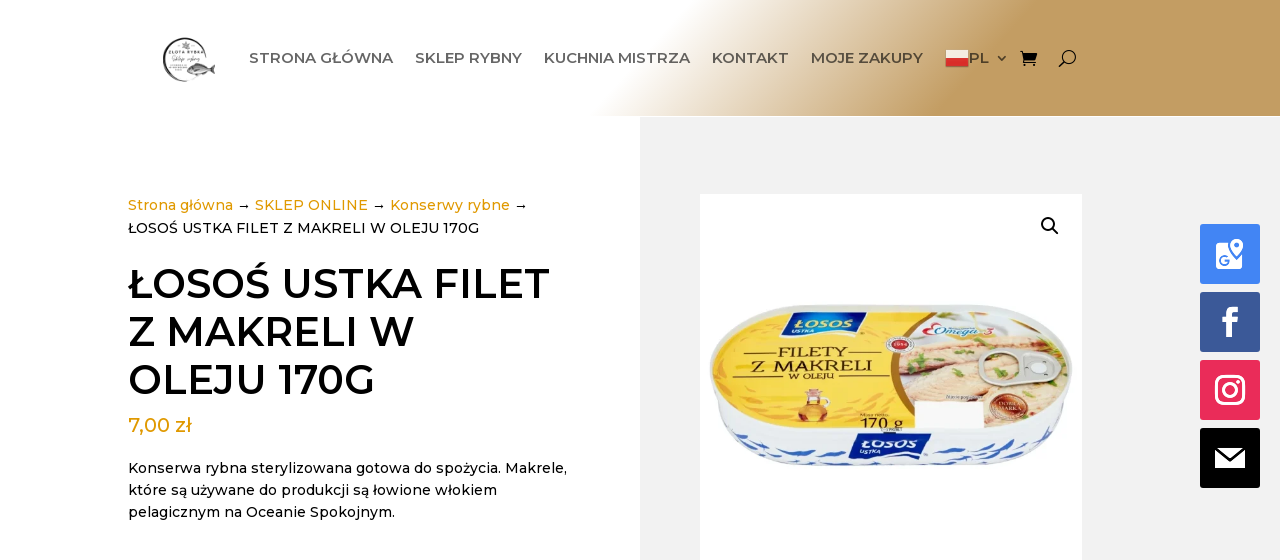

--- FILE ---
content_type: text/css
request_url: https://zlotarybka-sklep.pl/wp-content/et-cache/246262/et-core-unified-cpt-tb-244919-tb-65-tb-245257-deferred-246262.min.css?ver=1765618504
body_size: 2514
content:
div.et_pb_section.et_pb_section_0_tb_body{background-image:linear-gradient(90deg,#ffffff 50%,#f2f2f2 50%)!important}.et_pb_code_0_tb_body{margin-bottom:0px!important}.et_pb_wc_breadcrumb_0_tb_body,.et_pb_wc_breadcrumb_0_tb_body .et_pb_module_inner,.et_pb_wc_breadcrumb_0_tb_body .woocommerce-breadcrumb,.et_pb_wc_breadcrumb_0_tb_body .woocommerce-breadcrumb a{font-family:'Montserrat',Helvetica,Arial,Lucida,sans-serif;font-size:14px;color:#000000!important}.et_pb_wc_breadcrumb_0_tb_body.et_pb_wc_breadcrumb a,.et_pb_wc_breadcrumb_0_tb_body.et_pb_wc_breadcrumb .woocommerce-breadcrumb a,.et_pb_wc_rating_0_tb_body .woocommerce-product-rating .star-rating>span:before,.et_pb_wc_meta_0_tb_body div.product_meta a,.et_pb_wc_related_products_0_tb_body li.product .star-rating>span:before,.et_pb_wc_reviews_0_tb_body .star-rating>span:before,.et_pb_wc_reviews_0_tb_body .comment-form-rating p.stars a,.et_pb_wc_related_products_0_tb_body .et_overlay:before,.et_pb_wc_related_products_0_tb_body .et_pb_extra_overlay:before{color:#E09900!important}.et_pb_wc_breadcrumb_0_tb_body,.et_pb_row .et_pb_column div.et_pb_wc_price_0_tb_body{margin-bottom:20px!important}.et_pb_wc_title_0_tb_body h1,.et_pb_wc_title_0_tb_body h2,.et_pb_wc_title_0_tb_body h3,.et_pb_wc_title_0_tb_body h4,.et_pb_wc_title_0_tb_body h5,.et_pb_wc_title_0_tb_body h6{font-family:'Montserrat',Helvetica,Arial,Lucida,sans-serif;font-weight:600;font-size:40px;color:#000000!important;line-height:1.2em}.et_pb_wc_title_0_tb_body,.et_pb_text_0_tb_body{margin-bottom:10px!important}.et_pb_wc_price_0_tb_body .price{font-family:'Montserrat',Helvetica,Arial,Lucida,sans-serif;font-size:20px!important;color:#E09900!important}.et_pb_wc_rating_0_tb_body .woocommerce-product-rating .star-rating{font-size:16px;letter-spacing:2px}.et_pb_wc_rating_0_tb_body{margin-top:0em!important;margin-right:0em!important;margin-bottom:10px!important;margin-left:0em!important}.et_pb_wc_rating_0_tb_body .star-rating,.et_pb_wc_reviews_0_tb_body .star-rating{width:calc(5.4em + (2px * 4))}.et_pb_wc_description_0_tb_body.et_pb_wc_description,.et_pb_wc_add_to_cart_0_tb_body input,.et_pb_wc_add_to_cart_0_tb_body select,.et_pb_wc_add_to_cart_0_tb_body .quantity input.qty,.et_pb_wc_add_to_cart_0_tb_body .input::placeholder,.et_pb_wc_add_to_cart_0_tb_body.et_pb_module .et_pb_module_inner form.cart .variations td select,.et_pb_wc_add_to_cart_0_tb_body.et_pb_module .et_pb_module_inner form.cart .variations td select::placeholder{color:#000000!important}.et_pb_wc_description_0_tb_body p,.et_pb_post_content_0_tb_body p{line-height:1.6em}.et_pb_wc_description_0_tb_body{font-family:'Montserrat',Helvetica,Arial,Lucida,sans-serif;line-height:1.6em}.et_pb_wc_images_0_tb_body .et_pb_module_inner span.onsale{font-family:'Montserrat',Helvetica,Arial,Lucida,sans-serif!important;font-size:18px!important;color:#FFFFFF!important}.et_pb_wc_images_0_tb_body{margin-right:70px!important}.et_pb_wc_images_0_tb_body .input,.et_pb_wc_images_0_tb_body .input::placeholder,.et_pb_wc_related_products_0_tb_body .input,.et_pb_wc_related_products_0_tb_body .input::placeholder{color:#FFFFFF}.et_pb_wc_images_0_tb_body .input::-webkit-input-placeholder{color:#FFFFFF}.et_pb_wc_images_0_tb_body .input::-moz-placeholder{color:#FFFFFF}.et_pb_wc_images_0_tb_body .input::-ms-input-placeholder{color:#FFFFFF}.et_pb_wc_related_products_0_tb_body .input::-webkit-input-placeholder{color:#FFFFFF}.et_pb_wc_related_products_0_tb_body .input::-moz-placeholder{color:#FFFFFF}.et_pb_wc_related_products_0_tb_body .input::-ms-input-placeholder{color:#FFFFFF}.et_pb_wc_images_0_tb_body ul.products li.product span.onsale,.et_pb_wc_related_products_0_tb_body ul.products li.product span.onsale{padding-top:6px!important;padding-right:18px!important;padding-bottom:6px!important;padding-left:18px!important;margin-top:0px!important;margin-right:0px!important;margin-bottom:0px!important;margin-left:0px!important}.et_pb_wc_images_0_tb_body span.onsale{background-color:#e09900!important}.et_pb_section_1_tb_body.et_pb_section{padding-bottom:90px;background-color:#ededed!important}.et_pb_row_1_tb_body{background-color:#FFFFFF;box-shadow:0px 18px 30px 0px rgba(0,0,0,0.3)}.et_pb_wc_cart_notice_0_tb_body .woocommerce-message,.et_pb_wc_cart_notice_0_tb_body .woocommerce-info,.et_pb_wc_cart_notice_0_tb_body .woocommerce-message a,.et_pb_wc_cart_notice_0_tb_body .woocommerce-info a,.et_pb_wc_cart_notice_0_tb_body .woocommerce-error li{font-family:'Montserrat',Helvetica,Arial,Lucida,sans-serif!important;font-size:16px!important;color:#FFFFFF!important}.et_pb_wc_cart_notice_0_tb_body .woocommerce-message,.et_pb_wc_cart_notice_0_tb_body .woocommerce-info,.et_pb_wc_cart_notice_0_tb_body .woocommerce-error,.et_pb_wc_related_products_0_tb_body span.onsale{background-color:#E09900!important}.et_pb_wc_cart_notice_0_tb_body .woocommerce-message,.et_pb_wc_cart_notice_0_tb_body .woocommerce-info,.et_pb_wc_cart_notice_0_tb_body .woocommerce-error{padding-top:15px!important;padding-right:15px!important;padding-bottom:15px!important;padding-left:15px!important;margin-top:0em!important;margin-right:0em!important;margin-bottom:2em!important;margin-left:0em!important}body #page-container .et_pb_section .et_pb_wc_cart_notice_0_tb_body .wc-forward,body #page-container .et_pb_section .et_pb_wc_cart_notice_0_tb_body button.button,body #page-container .et_pb_section .et_pb_wc_cart_notice_0_tb_body .wc-backward{color:#E09900!important;border-radius:0px;font-size:18px;font-family:'Montserrat',Helvetica,Arial,Lucida,sans-serif!important;font-weight:600!important;background-color:#FFFFFF!important}body #page-container .et_pb_section .et_pb_wc_cart_notice_0_tb_body .wc-forward:hover:after,body #page-container .et_pb_section .et_pb_wc_cart_notice_0_tb_body button.button:hover:after,body #page-container .et_pb_section .et_pb_wc_cart_notice_0_tb_body .wc-backward:hover:after,body #page-container .et_pb_section .et_pb_wc_add_to_cart_0_tb_body .button:hover:after,body #page-container .et_pb_section .et_pb_wc_reviews_0_tb_body.et_pb_comments_module .et_pb_button:hover:after{margin-left:.3em;left:auto;margin-left:.3em;opacity:1}body #page-container .et_pb_section .et_pb_wc_cart_notice_0_tb_body .wc-forward:after,body #page-container .et_pb_section .et_pb_wc_cart_notice_0_tb_body button.button:after,body #page-container .et_pb_section .et_pb_wc_cart_notice_0_tb_body .wc-backward:after,body #page-container .et_pb_section .et_pb_wc_add_to_cart_0_tb_body .button:after,body #page-container .et_pb_section .et_pb_wc_reviews_0_tb_body.et_pb_comments_module .et_pb_button:after{line-height:inherit;font-size:inherit!important;margin-left:-1em;left:auto;font-family:ETmodules!important;font-weight:400!important}body #page-container .et_pb_section .et_pb_wc_cart_notice_0_tb_body .wc-forward,.et_pb_wc_cart_notice_0_tb_body button.button,.et_pb_wc_cart_notice_0_tb_body .wc-backward{padding-top:10px!important;padding-bottom:10px!important;margin-left:20px!important}.et_pb_wc_add_to_cart_0_tb_body label{font-family:'Montserrat',Helvetica,Arial,Lucida,sans-serif;font-size:18px;color:#000000!important}.et_pb_wc_add_to_cart_0_tb_body input,.et_pb_wc_add_to_cart_0_tb_body .quantity input.qty{font-family:'Montserrat',Helvetica,Arial,Lucida,sans-serif!important;border-radius:0px 0px 0px 0px;overflow:hidden;background-color:#f2f2f2!important}.et_pb_wc_add_to_cart_0_tb_body select{font-family:'Montserrat',Helvetica,Arial,Lucida,sans-serif!important;font-size:14px!important;padding:16px!important}.et_pb_wc_add_to_cart_0_tb_body.et_pb_module .et_pb_module_inner form.cart .variations td select{border-radius:0px 0px 0px 0px;overflow:hidden;background-color:#f2f2f2}.et_pb_wc_add_to_cart_0_tb_body{margin-bottom:30px!important}body #page-container .et_pb_section .et_pb_wc_add_to_cart_0_tb_body .button{color:#FFFFFF!important;border-width:0px!important;border-radius:0px;font-size:18px;font-family:'Montserrat',Helvetica,Arial,Lucida,sans-serif!important;background-color:#E09900!important;padding-top:10px!important;padding-bottom:10px!important}.et_pb_wc_add_to_cart_0_tb_body .input::-webkit-input-placeholder{color:#000000!important}.et_pb_wc_add_to_cart_0_tb_body .input::-moz-placeholder{color:#000000!important}.et_pb_wc_add_to_cart_0_tb_body .input::-ms-input-placeholder{color:#000000!important}.et_pb_wc_add_to_cart_0_tb_body.et_pb_module .et_pb_module_inner form.cart .variations td select::-webkit-input-placeholder{color:#000000!important}.et_pb_wc_add_to_cart_0_tb_body.et_pb_module .et_pb_module_inner form.cart .variations td select::-moz-placeholder{color:#000000!important}.et_pb_wc_add_to_cart_0_tb_body.et_pb_module .et_pb_module_inner form.cart .variations td select::-ms-input-placeholder{color:#000000!important}.et_pb_wc_meta_0_tb_body .product_meta,.et_pb_wc_meta_0_tb_body .product_meta a,.et_pb_wc_additional_info_0_tb_body td,.et_pb_wc_related_products_0_tb_body ul.products li.product .price,.et_pb_wc_related_products_0_tb_body ul.products li.product .price .amount,.et_pb_wc_related_products_0_tb_body ul.products li.product .price ins .amount,.et_pb_wc_reviews_0_tb_body .comment-text .description{font-family:'Montserrat',Helvetica,Arial,Lucida,sans-serif;color:#000000!important}.et_pb_wc_meta_0_tb_body:not(.et_pb_wc_no_categories).et_pb_wc_meta_layout_inline .sku_wrapper:after,.et_pb_wc_meta_0_tb_body:not(.et_pb_wc_no_tags).et_pb_wc_meta_layout_inline .sku_wrapper:after,.et_pb_wc_meta_0_tb_body:not(.et_pb_wc_no_tags).et_pb_wc_meta_layout_inline .posted_in:after{content:" / "}.et_pb_text_0_tb_body h2{font-family:'Montserrat',Helvetica,Arial,Lucida,sans-serif;font-weight:600;font-size:30px;color:#000000!important}.et_pb_post_content_0_tb_body{color:#000000!important;font-family:'Montserrat',Helvetica,Arial,Lucida,sans-serif;line-height:1.6em}.et_pb_wc_additional_info_0_tb_body h2{font-family:'Montserrat',Helvetica,Arial,Lucida,sans-serif;font-weight:600;font-size:30px;color:#000000!important;line-height:1.2em;margin-bottom:20px}.et_pb_wc_additional_info_0_tb_body th{font-family:'Montserrat',Helvetica,Arial,Lucida,sans-serif!important;font-size:16px!important;color:#000000!important}.et_pb_wc_additional_info_0_tb_body{margin-bottom:60px!important}.et_pb_wc_related_products_0_tb_body section.products>h1,.et_pb_wc_related_products_0_tb_body section.products>h2,.et_pb_wc_related_products_0_tb_body section.products>h3,.et_pb_wc_related_products_0_tb_body section.products>h4,.et_pb_wc_related_products_0_tb_body section.products>h5,.et_pb_wc_related_products_0_tb_body section.products>h6{font-family:'Montserrat',Helvetica,Arial,Lucida,sans-serif!important;font-weight:600!important;font-size:30px!important;color:#000000!important}.et_pb_wc_related_products_0_tb_body ul.products li.product .star-rating{font-size:14px;letter-spacing:2px;width:calc(5.4em + (2px * 4))}.et_pb_wc_related_products_0_tb_body ul.products li.product h3,.et_pb_wc_related_products_0_tb_body ul.products li.product h1,.et_pb_wc_related_products_0_tb_body ul.products li.product h2,.et_pb_wc_related_products_0_tb_body ul.products li.product h4,.et_pb_wc_related_products_0_tb_body ul.products li.product h5,.et_pb_wc_related_products_0_tb_body ul.products li.product h6{font-family:'Montserrat',Helvetica,Arial,Lucida,sans-serif!important;font-weight:600!important;font-size:14px!important;color:#000000!important;line-height:1.2em!important}.et_pb_wc_related_products_0_tb_body ul.products li.product .onsale{font-family:'Montserrat',Helvetica,Arial,Lucida,sans-serif!important;font-size:14px;color:#FFFFFF!important}.et_pb_wc_related_products_0_tb_body .star-rating{margin-bottom:5px!important}.et_pb_wc_related_products_0_tb_body .et_overlay:before{font-family:ETmodules!important;font-weight:400!important}.et_pb_wc_reviews_0_tb_body h1.woocommerce-Reviews-title,.et_pb_wc_reviews_0_tb_body h2.woocommerce-Reviews-title,.et_pb_wc_reviews_0_tb_body h3.woocommerce-Reviews-title,.et_pb_wc_reviews_0_tb_body h4.woocommerce-Reviews-title,.et_pb_wc_reviews_0_tb_body h5.woocommerce-Reviews-title,.et_pb_wc_reviews_0_tb_body h6.woocommerce-Reviews-title{font-family:'Montserrat',Helvetica,Arial,Lucida,sans-serif;font-weight:600;font-size:30px;color:#000000!important;line-height:1.2em;text-align:left}.et_pb_wc_reviews_0_tb_body .comment-reply-title{font-family:'Montserrat',Helvetica,Arial,Lucida,sans-serif;font-weight:600;font-size:22px;color:#000000!important;line-height:1.5em}.et_pb_wc_reviews_0_tb_body #reviews #comments ol.commentlist li .comment-text p.meta,.et_pb_wc_reviews_0_tb_body .comment-form-rating label{font-family:'Montserrat',Helvetica,Arial,Lucida,sans-serif!important;color:#000000!important}.et_pb_wc_reviews_0_tb_body .star-rating,.et_pb_wc_reviews_0_tb_body .comment-form-rating p.stars{letter-spacing:2px}.et_pb_wc_reviews_0_tb_body .star-rating,.et_pb_wc_reviews_0_tb_body .comment-form-rating p.stars a{font-size:14px;letter-spacing:2px}.et_pb_wc_reviews_0_tb_body #commentform textarea,.et_pb_wc_reviews_0_tb_body #commentform input[type='text'],.et_pb_wc_reviews_0_tb_body #commentform input[type='email'],.et_pb_wc_reviews_0_tb_body #commentform input[type='url']{font-family:'Montserrat',Helvetica,Arial,Lucida,sans-serif!important;font-size:14px!important;border-radius:0px 0px 0px 0px;overflow:hidden;background-color:#f2f2f2;color:#000000;padding-top:16px;padding-right:16px;padding-bottom:16px;padding-left:16px}.et_pb_wc_reviews_0_tb_body .form-submit{text-align:left}body #page-container .et_pb_section .et_pb_wc_reviews_0_tb_body.et_pb_comments_module .et_pb_button{color:#FFFFFF!important;border-width:0px!important;border-radius:0px;font-size:18px;font-family:'Montserrat',Helvetica,Arial,Lucida,sans-serif!important;font-weight:600!important;background-color:#E09900;padding-top:10px!important;padding-bottom:10px!important}.et_pb_wc_reviews_0_tb_body #commentform textarea::-webkit-input-placeholder{color:#000000}.et_pb_wc_reviews_0_tb_body #commentform textarea::-moz-placeholder{color:#000000}.et_pb_wc_reviews_0_tb_body #commentform textarea:-ms-input-placeholder{color:#000000}.et_pb_wc_reviews_0_tb_body #commentform input::-webkit-input-placeholder{color:#000000}.et_pb_wc_reviews_0_tb_body #commentform input::-moz-placeholder{color:#000000}.et_pb_wc_reviews_0_tb_body #commentform input:-ms-input-placeholder{color:#000000}.et_pb_wc_reviews_0_tb_body #commentform textarea:focus,.et_pb_wc_reviews_0_tb_body #commentform input[type='text']:focus,.et_pb_wc_reviews_0_tb_body #commentform input[type='email']:focus,.et_pb_wc_reviews_0_tb_body #commentform input[type='url']:focus{color:#000000}.et_pb_wc_reviews_0_tb_body #commentform textarea:focus::-webkit-input-placeholder{color:#000000}.et_pb_wc_reviews_0_tb_body #commentform textarea:focus::-moz-placeholder{color:#000000}.et_pb_wc_reviews_0_tb_body #commentform textarea:focus:-ms-input-placeholder{color:#000000}.et_pb_wc_reviews_0_tb_body #commentform input:focus::-webkit-input-placeholder{color:#000000}.et_pb_wc_reviews_0_tb_body #commentform input:focus::-moz-placeholder{color:#000000}.et_pb_wc_reviews_0_tb_body #commentform input:focus:-ms-input-placeholder{color:#000000}.et_pb_wc_reviews_0_tb_body .et_pb_button{box-shadow:0px 0px 0px 0px rgba(0,0,0,0.3)}.et_pb_wc_reviews_0_tb_body .et_pb_button:hover{box-shadow:0px 2px 10px 0px rgba(0,0,0,0.3)}.et_pb_column_0_tb_body{padding-right:60px}.et_pb_column_1_tb_body{padding-left:60px}.et_pb_row_1_tb_body.et_pb_row{padding-top:30px!important;padding-right:30px!important;padding-bottom:30px!important;padding-left:30px!important;margin-top:-100px!important;margin-left:auto!important;margin-right:auto!important;padding-top:30px;padding-right:30px;padding-bottom:30px;padding-left:30px}@media only screen and (min-width:981px){.et_pb_row_1_tb_body,body #page-container .et-db #et-boc .et-l .et_pb_row_1_tb_body.et_pb_row,body.et_pb_pagebuilder_layout.single #page-container #et-boc .et-l .et_pb_row_1_tb_body.et_pb_row,body.et_pb_pagebuilder_layout.single.et_full_width_page #page-container .et_pb_row_1_tb_body.et_pb_row{width:40%}}@media only screen and (max-width:980px){.et_pb_section_0_tb_body.et_pb_section{padding-top:30px}.et_pb_row_0_tb_body{display:flex;flex-wrap:wrap-reverse}.et_pb_wc_title_0_tb_body h1,.et_pb_wc_title_0_tb_body h2,.et_pb_wc_title_0_tb_body h3,.et_pb_wc_title_0_tb_body h4,.et_pb_wc_title_0_tb_body h5,.et_pb_wc_title_0_tb_body h6{font-size:30px}.et_pb_wc_images_0_tb_body{margin-right:0px!important}.et_pb_row_1_tb_body,body #page-container .et-db #et-boc .et-l .et_pb_row_1_tb_body.et_pb_row,body.et_pb_pagebuilder_layout.single #page-container #et-boc .et-l .et_pb_row_1_tb_body.et_pb_row,body.et_pb_pagebuilder_layout.single.et_full_width_page #page-container .et_pb_row_1_tb_body.et_pb_row{width:70%}body #page-container .et_pb_section .et_pb_wc_cart_notice_0_tb_body .wc-forward:after,body #page-container .et_pb_section .et_pb_wc_cart_notice_0_tb_body button.button:after,body #page-container .et_pb_section .et_pb_wc_cart_notice_0_tb_body .wc-backward:after,body #page-container .et_pb_section .et_pb_wc_add_to_cart_0_tb_body .button:after,body #page-container .et_pb_section .et_pb_wc_reviews_0_tb_body.et_pb_comments_module .et_pb_button:after{line-height:inherit;font-size:inherit!important;margin-left:-1em;left:auto;display:inline-block;opacity:0;content:attr(data-icon);font-family:ETmodules!important;font-weight:400!important}body #page-container .et_pb_section .et_pb_wc_cart_notice_0_tb_body .wc-forward:before,body #page-container .et_pb_section .et_pb_wc_cart_notice_0_tb_body button.button:before,body #page-container .et_pb_section .et_pb_wc_cart_notice_0_tb_body .wc-backward:before,body #page-container .et_pb_section .et_pb_wc_add_to_cart_0_tb_body .button:before,body #page-container .et_pb_section .et_pb_wc_reviews_0_tb_body.et_pb_comments_module .et_pb_button:before{display:none}body #page-container .et_pb_section .et_pb_wc_cart_notice_0_tb_body .wc-forward:hover:after,body #page-container .et_pb_section .et_pb_wc_cart_notice_0_tb_body button.button:hover:after,body #page-container .et_pb_section .et_pb_wc_cart_notice_0_tb_body .wc-backward:hover:after,body #page-container .et_pb_section .et_pb_wc_add_to_cart_0_tb_body .button:hover:after,body #page-container .et_pb_section .et_pb_wc_reviews_0_tb_body.et_pb_comments_module .et_pb_button:hover:after{margin-left:.3em;left:auto;margin-left:.3em;opacity:1}.et_pb_wc_add_to_cart_0_tb_body label{font-size:16px}.et_pb_text_0_tb_body h2,.et_pb_wc_additional_info_0_tb_body h2,.et_pb_wc_reviews_0_tb_body h1.woocommerce-Reviews-title,.et_pb_wc_reviews_0_tb_body h2.woocommerce-Reviews-title,.et_pb_wc_reviews_0_tb_body h3.woocommerce-Reviews-title,.et_pb_wc_reviews_0_tb_body h4.woocommerce-Reviews-title,.et_pb_wc_reviews_0_tb_body h5.woocommerce-Reviews-title,.et_pb_wc_reviews_0_tb_body h6.woocommerce-Reviews-title{font-size:24px}.et_pb_wc_related_products_0_tb_body section.products>h1,.et_pb_wc_related_products_0_tb_body section.products>h2,.et_pb_wc_related_products_0_tb_body section.products>h3,.et_pb_wc_related_products_0_tb_body section.products>h4,.et_pb_wc_related_products_0_tb_body section.products>h5,.et_pb_wc_related_products_0_tb_body section.products>h6{font-size:24px!important}.et_pb_wc_related_products_0_tb_body ul.products li.product h3,.et_pb_wc_related_products_0_tb_body ul.products li.product h1,.et_pb_wc_related_products_0_tb_body ul.products li.product h2,.et_pb_wc_related_products_0_tb_body ul.products li.product h4,.et_pb_wc_related_products_0_tb_body ul.products li.product h5,.et_pb_wc_related_products_0_tb_body ul.products li.product h6{font-size:18px!important}.et_pb_wc_reviews_0_tb_body .comment-reply-title{font-size:20px}.et_pb_column_0_tb_body{padding-right:0px}.et_pb_column_1_tb_body{padding-bottom:30px;padding-left:0px}}@media only screen and (max-width:767px){.et_pb_row_0_tb_body{display:flex;flex-wrap:wrap-reverse}.et_pb_wc_title_0_tb_body h1,.et_pb_wc_title_0_tb_body h2,.et_pb_wc_title_0_tb_body h3,.et_pb_wc_title_0_tb_body h4,.et_pb_wc_title_0_tb_body h5,.et_pb_wc_title_0_tb_body h6{font-size:24px}.et_pb_wc_description_0_tb_body{font-size:14px}.et_pb_row_1_tb_body,body #page-container .et-db #et-boc .et-l .et_pb_row_1_tb_body.et_pb_row,body.et_pb_pagebuilder_layout.single #page-container #et-boc .et-l .et_pb_row_1_tb_body.et_pb_row,body.et_pb_pagebuilder_layout.single.et_full_width_page #page-container .et_pb_row_1_tb_body.et_pb_row{width:80%}body #page-container .et_pb_section .et_pb_wc_cart_notice_0_tb_body .wc-forward:after,body #page-container .et_pb_section .et_pb_wc_cart_notice_0_tb_body button.button:after,body #page-container .et_pb_section .et_pb_wc_cart_notice_0_tb_body .wc-backward:after,body #page-container .et_pb_section .et_pb_wc_add_to_cart_0_tb_body .button:after,body #page-container .et_pb_section .et_pb_wc_reviews_0_tb_body.et_pb_comments_module .et_pb_button:after{line-height:inherit;font-size:inherit!important;margin-left:-1em;left:auto;display:inline-block;opacity:0;content:attr(data-icon);font-family:ETmodules!important;font-weight:400!important}body #page-container .et_pb_section .et_pb_wc_cart_notice_0_tb_body .wc-forward:before,body #page-container .et_pb_section .et_pb_wc_cart_notice_0_tb_body button.button:before,body #page-container .et_pb_section .et_pb_wc_cart_notice_0_tb_body .wc-backward:before,body #page-container .et_pb_section .et_pb_wc_add_to_cart_0_tb_body .button:before,body #page-container .et_pb_section .et_pb_wc_reviews_0_tb_body.et_pb_comments_module .et_pb_button:before{display:none}body #page-container .et_pb_section .et_pb_wc_cart_notice_0_tb_body .wc-forward:hover:after,body #page-container .et_pb_section .et_pb_wc_cart_notice_0_tb_body button.button:hover:after,body #page-container .et_pb_section .et_pb_wc_cart_notice_0_tb_body .wc-backward:hover:after,body #page-container .et_pb_section .et_pb_wc_add_to_cart_0_tb_body .button:hover:after,body #page-container .et_pb_section .et_pb_wc_reviews_0_tb_body.et_pb_comments_module .et_pb_button:hover:after{margin-left:.3em;left:auto;margin-left:.3em;opacity:1}.et_pb_wc_add_to_cart_0_tb_body label{font-size:16px}.et_pb_text_0_tb_body h2,.et_pb_wc_additional_info_0_tb_body h2,.et_pb_wc_reviews_0_tb_body h1.woocommerce-Reviews-title,.et_pb_wc_reviews_0_tb_body h2.woocommerce-Reviews-title,.et_pb_wc_reviews_0_tb_body h3.woocommerce-Reviews-title,.et_pb_wc_reviews_0_tb_body h4.woocommerce-Reviews-title,.et_pb_wc_reviews_0_tb_body h5.woocommerce-Reviews-title,.et_pb_wc_reviews_0_tb_body h6.woocommerce-Reviews-title{font-size:20px}.et_pb_wc_related_products_0_tb_body section.products>h1,.et_pb_wc_related_products_0_tb_body section.products>h2,.et_pb_wc_related_products_0_tb_body section.products>h3,.et_pb_wc_related_products_0_tb_body section.products>h4,.et_pb_wc_related_products_0_tb_body section.products>h5,.et_pb_wc_related_products_0_tb_body section.products>h6{font-size:20px!important}.et_pb_wc_related_products_0_tb_body ul.products li.product h3,.et_pb_wc_related_products_0_tb_body ul.products li.product h1,.et_pb_wc_related_products_0_tb_body ul.products li.product h2,.et_pb_wc_related_products_0_tb_body ul.products li.product h4,.et_pb_wc_related_products_0_tb_body ul.products li.product h5,.et_pb_wc_related_products_0_tb_body ul.products li.product h6{font-size:9px!important}.et_pb_wc_reviews_0_tb_body .comment-reply-title{font-size:18px}}div.et_pb_section.et_pb_section_0_tb_footer{background-blend-mode:color;background-image:url(https://zlotarybka-sklep.pl/wp-content/uploads/2022/02/pyszna-rybka-slider-1.png)!important}.et_pb_section_0_tb_footer.et_pb_section{padding-top:100px;padding-right:0px;padding-bottom:100px;padding-left:0px;background-color:rgba(0,0,0,0.75)!important}.et_pb_row_0_tb_footer,body #page-container .et-db #et-boc .et-l .et_pb_row_0_tb_footer.et_pb_row,body.et_pb_pagebuilder_layout.single #page-container #et-boc .et-l .et_pb_row_0_tb_footer.et_pb_row,body.et_pb_pagebuilder_layout.single.et_full_width_page #page-container .et_pb_row_0_tb_footer.et_pb_row{max-width:1280px}.et_pb_text_0_tb_footer{line-height:1.3em;font-family:'Playfair Display',Georgia,"Times New Roman",serif;font-size:30px;line-height:1.3em;padding-bottom:30px!important;max-width:400px}.et_pb_text_0_tb_footer h3{font-family:'Playfair Display',Georgia,"Times New Roman",serif;font-size:30px;line-height:1.3em}.et_pb_text_1_tb_footer.et_pb_text,.et_pb_text_2_tb_footer.et_pb_text,.et_pb_text_3_tb_footer.et_pb_text,.et_pb_text_4_tb_footer.et_pb_text{color:#ffffff!important}.et_pb_text_1_tb_footer,.et_pb_text_2_tb_footer,.et_pb_text_3_tb_footer,.et_pb_text_4_tb_footer{line-height:1.9em;font-family:'Montserrat',Helvetica,Arial,Lucida,sans-serif;font-size:15px;letter-spacing:1px;line-height:1.9em;margin-top:12px!important;margin-bottom:12px!important}.et_pb_divider_0_tb_footer,.et_pb_divider_1_tb_footer{height:2px;margin-bottom:0px!important;max-width:400px}.et_pb_button_0_tb_footer_wrapper{margin-top:30px!important}body #page-container .et_pb_section .et_pb_button_0_tb_footer,body #page-container .et_pb_section .et_pb_button_1_tb_footer{color:#ffffff!important;border-width:2px!important;border-color:#c39d63;border-radius:0px;letter-spacing:2px;font-size:15px;font-family:'Montserrat',Helvetica,Arial,Lucida,sans-serif!important;text-transform:uppercase!important;background-color:#c39d63}body #page-container .et_pb_section .et_pb_button_0_tb_footer:hover,body #page-container .et_pb_section .et_pb_button_1_tb_footer:hover{border-radius:0px!important;letter-spacing:2px!important}body #page-container .et_pb_section .et_pb_button_0_tb_footer,body #page-container .et_pb_section .et_pb_button_0_tb_footer:hover,body #page-container .et_pb_section .et_pb_button_1_tb_footer,body #page-container .et_pb_section .et_pb_button_1_tb_footer:hover{padding:0.3em 1em!important}body #page-container .et_pb_section .et_pb_button_0_tb_footer:before,body #page-container .et_pb_section .et_pb_button_0_tb_footer:after,body #page-container .et_pb_section .et_pb_button_1_tb_footer:before,body #page-container .et_pb_section .et_pb_button_1_tb_footer:after{display:none!important}.et_pb_button_0_tb_footer,.et_pb_button_1_tb_footer{transition:border-radius 300ms ease 0ms,letter-spacing 300ms ease 0ms}.et_pb_button_0_tb_footer,.et_pb_button_0_tb_footer:after,.et_pb_button_1_tb_footer,.et_pb_button_1_tb_footer:after{transition:all 300ms ease 0ms}.et_pb_text_5_tb_footer.et_pb_text,.et_pb_text_6_tb_footer.et_pb_text,.et_pb_text_7_tb_footer.et_pb_text{color:rgba(255,255,255,0.8)!important}.et_pb_text_5_tb_footer,.et_pb_text_7_tb_footer{line-height:1.8em;font-family:'Montserrat',Helvetica,Arial,Lucida,sans-serif;font-size:17px;line-height:1.8em}.et_pb_text_5_tb_footer h1,.et_pb_text_6_tb_footer h1,.et_pb_text_7_tb_footer h1{font-size:24px}.et_pb_text_5_tb_footer h3{font-size:30px;line-height:1.3em}.et_pb_button_1_tb_footer_wrapper{margin-bottom:80px!important}.et_pb_text_6_tb_footer{line-height:1.8em;font-family:'Montserrat',Helvetica,Arial,Lucida,sans-serif;font-size:17px;line-height:1.8em;border-top-width:1px;padding-top:2vw!important}.et_pb_column_0_tb_footer,.et_pb_column_1_tb_footer{background-color:#1f1f1f;padding-top:100px;padding-right:5%;padding-bottom:100px;padding-left:5%}.et_pb_text_0_tb_footer.et_pb_module,.et_pb_divider_0_tb_footer.et_pb_module,.et_pb_divider_1_tb_footer.et_pb_module{margin-left:auto!important;margin-right:auto!important}@media only screen and (max-width:980px){.et_pb_text_6_tb_footer{border-top-width:1px}}@media only screen and (min-width:768px) and (max-width:980px){.et_pb_divider_0_tb_footer,.et_pb_divider_1_tb_footer{display:none!important}}@media only screen and (max-width:767px){.et_pb_divider_0_tb_footer,.et_pb_divider_1_tb_footer{display:none!important}.et_pb_text_6_tb_footer{border-top-width:1px}}

--- FILE ---
content_type: text/javascript;charset=UTF-8
request_url: https://trafficscanner.pl/ws2/script/twd.js
body_size: 30168
content:
/* Alerter.js v0.0.2 (c) 2019-2020 Adam Koci? (Falkan3) Released under the MIT License.*/var $jscomp=$jscomp||{};$jscomp.scope={};$jscomp.arrayIteratorImpl=function(a){var c=0;return function(){return c<a.length?{done:!1,value:a[c++]}:{done:!0}}};$jscomp.arrayIterator=function(a){return{next:$jscomp.arrayIteratorImpl(a)}};$jscomp.ASSUME_ES5=!1;$jscomp.ASSUME_NO_NATIVE_MAP=!1;$jscomp.ASSUME_NO_NATIVE_SET=!1;$jscomp.SIMPLE_FROUND_POLYFILL=!1;$jscomp.defineProperty=$jscomp.ASSUME_ES5||"function"==typeof Object.defineProperties?Object.defineProperty:function(a,c,e){a!=Array.prototype&&a!=Object.prototype&&(a[c]=e.value)};$jscomp.getGlobal=function(a){return"undefined"!=typeof window&&window===a?a:"undefined"!=typeof global&&null!=global?global:a};$jscomp.global=$jscomp.getGlobal(this);$jscomp.SYMBOL_PREFIX="jscomp_symbol_";$jscomp.initSymbol=function(){$jscomp.initSymbol=function(){};$jscomp.global.Symbol||($jscomp.global.Symbol=$jscomp.Symbol)};$jscomp.SymbolClass=function(a,c){this.$jscomp$symbol$id_=a;$jscomp.defineProperty(this,"description",{configurable:!0,writable:!0,value:c})};$jscomp.SymbolClass.prototype.toString=function(){return this.$jscomp$symbol$id_};$jscomp.Symbol=function(){function a(e){if(this instanceof a)throw new TypeError("Symbol is not a constructor");return new $jscomp.SymbolClass($jscomp.SYMBOL_PREFIX+(e||"")+"_"+c++,e)}var c=0;return a}();$jscomp.initSymbolIterator=function(){$jscomp.initSymbol();var a=$jscomp.global.Symbol.iterator;a||(a=$jscomp.global.Symbol.iterator=$jscomp.global.Symbol("Symbol.iterator"));"function"!=typeof Array.prototype[a]&&$jscomp.defineProperty(Array.prototype,a,{configurable:!0,writable:!0,value:function(){return $jscomp.iteratorPrototype($jscomp.arrayIteratorImpl(this))}});$jscomp.initSymbolIterator=function(){}};$jscomp.initSymbolAsyncIterator=function(){$jscomp.initSymbol();var a=$jscomp.global.Symbol.asyncIterator;a||(a=$jscomp.global.Symbol.asyncIterator=$jscomp.global.Symbol("Symbol.asyncIterator"));$jscomp.initSymbolAsyncIterator=function(){}};$jscomp.iteratorPrototype=function(a){$jscomp.initSymbolIterator();a={next:a};a[$jscomp.global.Symbol.iterator]=function(){return this};return a};$jscomp.makeIterator=function(a){var c="undefined"!=typeof Symbol&&Symbol.iterator&&a[Symbol.iterator];return c?c.call(a):$jscomp.arrayIterator(a)};$jscomp.polyfill=function(a,c,e,g){if(c){e=$jscomp.global;a=a.split(".");for(g=0;g<a.length-1;g++){var k=a[g];k in e||(e[k]={});e=e[k]}a=a[a.length-1];g=e[a];c=c(g);c!=g&&null!=c&&$jscomp.defineProperty(e,a,{configurable:!0,writable:!0,value:c})}};$jscomp.FORCE_POLYFILL_PROMISE=!1;$jscomp.polyfill("Promise",function(a){function c(){this.batch_=null}function e(a){return a instanceof k?a:new k(function(b,d){b(a)})}if(a&&!$jscomp.FORCE_POLYFILL_PROMISE)return a;c.prototype.asyncExecute=function(a){if(null==this.batch_){this.batch_=[];var b=this;this.asyncExecuteFunction(function(){b.executeBatch_()})}this.batch_.push(a)};var g=$jscomp.global.setTimeout;c.prototype.asyncExecuteFunction=function(a){g(a,0)};c.prototype.executeBatch_=function(){for(;this.batch_&&this.batch_.length;){var a=this.batch_;this.batch_=[];for(var b=0;b<a.length;++b){var d=a[b];a[b]=null;try{d()}catch(z){this.asyncThrow_(z)}}}this.batch_=null};c.prototype.asyncThrow_=function(a){this.asyncExecuteFunction(function(){throw a;})};var k=function(a){this.state_=0;this.result_=void 0;this.onSettledCallbacks_=[];var b=this.createResolveAndReject_();try{a(b.resolve,b.reject)}catch(d){b.reject(d)}};k.prototype.createResolveAndReject_=function(){function a(a){return function(f){d||(d=!0,a.call(b,f))}}var b=this,d=!1;return{resolve:a(this.resolveTo_),reject:a(this.reject_)}};k.prototype.resolveTo_=function(a){if(a===this)this.reject_(new TypeError("A Promise cannot resolve to itself"));else if(a instanceof k)this.settleSameAsPromise_(a);else{a:switch(typeof a){case "object":var b=null!=a;break a;case "function":b=!0;break a;default:b=!1}b?this.resolveToNonPromiseObj_(a):this.fulfill_(a)}};k.prototype.resolveToNonPromiseObj_=function(a){var b=void 0;try{b=a.then}catch(d){this.reject_(d);return}"function"==typeof b?this.settleSameAsThenable_(b,a):this.fulfill_(a)};k.prototype.reject_=function(a){this.settle_(2,a)};k.prototype.fulfill_=function(a){this.settle_(1,a)};k.prototype.settle_=function(a,b){if(0!=this.state_)throw Error("Cannot settle("+a+", "+b+"): Promise already settled in state"+this.state_);this.state_=a;this.result_=b;this.executeOnSettledCallbacks_()};k.prototype.executeOnSettledCallbacks_=function(){if(null!=this.onSettledCallbacks_){for(var a=0;a<this.onSettledCallbacks_.length;++a)f.asyncExecute(this.onSettledCallbacks_[a]);this.onSettledCallbacks_=null}};var f=new c;k.prototype.settleSameAsPromise_=function(a){var b=this.createResolveAndReject_();a.callWhenSettled_(b.resolve,b.reject)};k.prototype.settleSameAsThenable_=function(a,b){var d=this.createResolveAndReject_();try{a.call(b,d.resolve,d.reject)}catch(z){d.reject(z)}};k.prototype.then=function(a,b){function d(a,b){return"function"==typeof a?function(b){try{f(a(b))}catch(C){c(C)}}:b}var f,c,t=new k(function(a,b){f=a;c=b});this.callWhenSettled_(d(a,f),d(b,c));return t};k.prototype.catch=function(a){return this.then(void 0,a)};k.prototype.callWhenSettled_=function(a,b){function d(){switch(c.state_){case 1:a(c.result_);break;case 2:b(c.result_);break;default:throw Error("Unexpected state: "+c.state_);}}var c=this;null==this.onSettledCallbacks_?f.asyncExecute(d):this.onSettledCallbacks_.push(d)};k.resolve=e;k.reject=function(a){return new k(function(b,d){d(a)})};k.race=function(a){return new k(function(b,d){for(var f=$jscomp.makeIterator(a),c=f.next();!c.done;c=f.next())e(c.value).callWhenSettled_(b,d)})};k.all=function(a){var b=$jscomp.makeIterator(a),d=b.next();return d.done?e([]):new k(function(a,f){function c(b){return function(d){t[b]=d;w--;0==w&&a(t)}}var t=[],w=0;do t.push(void 0),w++,e(d.value).callWhenSettled_(c(t.length-1),f),d=b.next();while(!d.done)})};return k},"es6","es3");$jscomp.underscoreProtoCanBeSet=function(){var a={a:!0},c={};try{return c.__proto__=a,c.a}catch(e){}return!1};$jscomp.setPrototypeOf="function"==typeof Object.setPrototypeOf?Object.setPrototypeOf:$jscomp.underscoreProtoCanBeSet()?function(a,c){a.__proto__=c;if(a.__proto__!==c)throw new TypeError(a+" is not extensible");return a}:null;$jscomp.generator={};$jscomp.generator.ensureIteratorResultIsObject_=function(a){if(!(a instanceof Object))throw new TypeError("Iterator result "+a+" is not an object");};$jscomp.generator.Context=function(){this.isRunning_=!1;this.yieldAllIterator_=null;this.yieldResult=void 0;this.nextAddress=1;this.finallyAddress_=this.catchAddress_=0;this.finallyContexts_=this.abruptCompletion_=null};$jscomp.generator.Context.prototype.start_=function(){if(this.isRunning_)throw new TypeError("Generator is already running");this.isRunning_=!0};$jscomp.generator.Context.prototype.stop_=function(){this.isRunning_=!1};$jscomp.generator.Context.prototype.jumpToErrorHandler_=function(){this.nextAddress=this.catchAddress_||this.finallyAddress_};$jscomp.generator.Context.prototype.next_=function(a){this.yieldResult=a};$jscomp.generator.Context.prototype.throw_=function(a){this.abruptCompletion_={exception:a,isException:!0};this.jumpToErrorHandler_()};$jscomp.generator.Context.prototype.return=function(a){this.abruptCompletion_={return:a};this.nextAddress=this.finallyAddress_};$jscomp.generator.Context.prototype.jumpThroughFinallyBlocks=function(a){this.abruptCompletion_={jumpTo:a};this.nextAddress=this.finallyAddress_};$jscomp.generator.Context.prototype.yield=function(a,c){this.nextAddress=c;return{value:a}};$jscomp.generator.Context.prototype.yieldAll=function(a,c){a=$jscomp.makeIterator(a);var e=a.next();$jscomp.generator.ensureIteratorResultIsObject_(e);if(e.done)this.yieldResult=e.value,this.nextAddress=c;else return this.yieldAllIterator_=a,this.yield(e.value,c)};$jscomp.generator.Context.prototype.jumpTo=function(a){this.nextAddress=a};$jscomp.generator.Context.prototype.jumpToEnd=function(){this.nextAddress=0};$jscomp.generator.Context.prototype.setCatchFinallyBlocks=function(a,c){this.catchAddress_=a;void 0!=c&&(this.finallyAddress_=c)};$jscomp.generator.Context.prototype.setFinallyBlock=function(a){this.catchAddress_=0;this.finallyAddress_=a||0};$jscomp.generator.Context.prototype.leaveTryBlock=function(a,c){this.nextAddress=a;this.catchAddress_=c||0};$jscomp.generator.Context.prototype.enterCatchBlock=function(a){this.catchAddress_=a||0;a=this.abruptCompletion_.exception;this.abruptCompletion_=null;return a};$jscomp.generator.Context.prototype.enterFinallyBlock=function(a,c,e){e?this.finallyContexts_[e]=this.abruptCompletion_:this.finallyContexts_=[this.abruptCompletion_];this.catchAddress_=a||0;this.finallyAddress_=c||0};$jscomp.generator.Context.prototype.leaveFinallyBlock=function(a,c){c=this.finallyContexts_.splice(c||0)[0];if(c=this.abruptCompletion_=this.abruptCompletion_||c){if(c.isException)return this.jumpToErrorHandler_();void 0!=c.jumpTo&&this.finallyAddress_<c.jumpTo?(this.nextAddress=c.jumpTo,this.abruptCompletion_=null):this.nextAddress=this.finallyAddress_}else this.nextAddress=a};$jscomp.generator.Context.prototype.forIn=function(a){return new $jscomp.generator.Context.PropertyIterator(a)};$jscomp.generator.Context.PropertyIterator=function(a){this.object_=a;this.properties_=[];for(var c in a)this.properties_.push(c);this.properties_.reverse()};$jscomp.generator.Context.PropertyIterator.prototype.getNext=function(){for(;0<this.properties_.length;){var a=this.properties_.pop();if(a in this.object_)return a}return null};$jscomp.generator.Engine_=function(a){this.context_=new $jscomp.generator.Context;this.program_=a};$jscomp.generator.Engine_.prototype.next_=function(a){this.context_.start_();if(this.context_.yieldAllIterator_)return this.yieldAllStep_(this.context_.yieldAllIterator_.next,a,this.context_.next_);this.context_.next_(a);return this.nextStep_()};$jscomp.generator.Engine_.prototype.return_=function(a){this.context_.start_();var c=this.context_.yieldAllIterator_;if(c)return this.yieldAllStep_("return"in c?c["return"]:function(a){return{value:a,done:!0}},a,this.context_.return);this.context_.return(a);return this.nextStep_()};$jscomp.generator.Engine_.prototype.throw_=function(a){this.context_.start_();if(this.context_.yieldAllIterator_)return this.yieldAllStep_(this.context_.yieldAllIterator_["throw"],a,this.context_.next_);this.context_.throw_(a);return this.nextStep_()};$jscomp.generator.Engine_.prototype.yieldAllStep_=function(a,c,e){try{var g=a.call(this.context_.yieldAllIterator_,c);$jscomp.generator.ensureIteratorResultIsObject_(g);if(!g.done)return this.context_.stop_(),g;var k=g.value}catch(f){return this.context_.yieldAllIterator_=null,this.context_.throw_(f),this.nextStep_()}this.context_.yieldAllIterator_=null;e.call(this.context_,k);return this.nextStep_()};$jscomp.generator.Engine_.prototype.nextStep_=function(){for(;this.context_.nextAddress;)try{var a=this.program_(this.context_);if(a)return this.context_.stop_(),{value:a.value,done:!1}}catch(c){this.context_.yieldResult=void 0,this.context_.throw_(c)}this.context_.stop_();if(this.context_.abruptCompletion_){a=this.context_.abruptCompletion_;this.context_.abruptCompletion_=null;if(a.isException)throw a.exception;return{value:a.return,done:!0}}return{value:void 0,done:!0}};$jscomp.generator.Generator_=function(a){this.next=function(c){return a.next_(c)};this.throw=function(c){return a.throw_(c)};this.return=function(c){return a.return_(c)};$jscomp.initSymbolIterator();this[Symbol.iterator]=function(){return this}};$jscomp.generator.createGenerator=function(a,c){c=new $jscomp.generator.Generator_(new $jscomp.generator.Engine_(c));$jscomp.setPrototypeOf&&$jscomp.setPrototypeOf(c,a.prototype);return c};$jscomp.asyncExecutePromiseGenerator=function(a){function c(c){return a.next(c)}function e(c){return a.throw(c)}return new Promise(function(g,k){function f(a){a.done?g(a.value):Promise.resolve(a.value).then(c,e).then(f,k)}f(a.next())})};$jscomp.asyncExecutePromiseGeneratorFunction=function(a){return $jscomp.asyncExecutePromiseGenerator(a())};$jscomp.asyncExecutePromiseGeneratorProgram=function(a){return $jscomp.asyncExecutePromiseGenerator(new $jscomp.generator.Generator_(new $jscomp.generator.Engine_(a)))};$jscomp.polyfill("Object.is",function(a){return a?a:function(a,e){return a===e?0!==a||1/a===1/e:a!==a&&e!==e}},"es6","es3");$jscomp.polyfill("Array.prototype.includes",function(a){return a?a:function(a,e){var c=this;c instanceof String&&(c=String(c));var k=c.length;e=e||0;for(0>e&&(e=Math.max(e+k,0));e<k;e++){var f=c[e];if(f===a||Object.is(f,a))return!0}return!1}},"es7","es3");$jscomp.checkStringArgs=function(a,c,e){if(null==a)throw new TypeError("The 'this' value for String.prototype."+e+" must not be null or undefined");if(c instanceof RegExp)throw new TypeError("First argument to String.prototype."+e+" must not be a regular expression");return a+""};$jscomp.polyfill("String.prototype.includes",function(a){return a?a:function(a,e){return-1!==$jscomp.checkStringArgs(this,a,"includes").indexOf(a,e||0)}},"es6","es3");$jscomp.iteratorFromArray=function(a,c){$jscomp.initSymbolIterator();a instanceof String&&(a+="");var e=0,g={next:function(){if(e<a.length){var k=e++;return{value:c(k,a[k]),done:!1}}g.next=function(){return{done:!0,value:void 0}};return g.next()}};g[Symbol.iterator]=function(){return g};return g};$jscomp.polyfill("Array.prototype.keys",function(a){return a?a:function(){return $jscomp.iteratorFromArray(this,function(a){return a})}},"es6","es3");$jscomp.owns=function(a,c){return Object.prototype.hasOwnProperty.call(a,c)};$jscomp.assign="function"==typeof Object.assign?Object.assign:function(a,c){for(var e=1;e<arguments.length;e++){var g=arguments[e];if(g)for(var k in g)$jscomp.owns(g,k)&&(a[k]=g[k])}return a};$jscomp.polyfill("Object.assign",function(a){return a||$jscomp.assign},"es6","es3");$jscomp.polyfill("Object.setPrototypeOf",function(a){return a||$jscomp.setPrototypeOf},"es6","es5");$jscomp.objectCreate=$jscomp.ASSUME_ES5||"function"==typeof Object.create?Object.create:function(a){var c=function(){};c.prototype=a;return new c};$jscomp.construct=function(){function a(){function a(){}new a;Reflect.construct(a,[],function(){});return new a instanceof a}if("undefined"!=typeof Reflect&&Reflect.construct){if(a())return Reflect.construct;var c=Reflect.construct;return function(a,g,k){a=c(a,g);k&&Reflect.setPrototypeOf(a,k.prototype);return a}}return function(a,c,k){void 0===k&&(k=a);k=$jscomp.objectCreate(k.prototype||Object.prototype);return Function.prototype.apply.call(a,k,c)||k}}();$jscomp.polyfill("Reflect.construct",function(a){return $jscomp.construct},"es6","es3");$jscomp.polyfill("Object.entries",function(a){return a?a:function(a){var c=[],g;for(g in a)$jscomp.owns(a,g)&&c.push([g,a[g]]);return c}},"es8","es3");$jscomp.polyfill("Object.values",function(a){return a?a:function(a){var c=[],g;for(g in a)$jscomp.owns(a,g)&&c.push(a[g]);return c}},"es8","es3");var scri=function(){var a={url:"https://sp.trafficscanner.pl/",waitForElement:function(a,c,b){c=void 0===c?!1:c;b=void 0===b?5E3:b;return new Promise(function(d,f){var t=document.querySelector(a);if(t){if(c&&0==t.innerText.includes(c)){d(t);return}if(0==c){d(t);return}}var z=new MutationObserver(function(b,f){if(b=document.querySelector(a))c&&0==b.innerText.includes(c)?(d(b),f.disconnect()):0==c&&(d(b),f.disconnect())});z.observe(document,{childList:!0,subtree:!0});setTimeout(function(){z.disconnect();f(Error("Element not found within ms"))},b)})},callbackExecuteTimes:[0],isVisitMethod:1,isGoogleFeedMethod:0,isHybridVisitFeedMethod:0,isLogged:function(){null},basketState:function(){null},getProductName:function(){var a=document.querySelector("div.et_pb_row div.et_pb_column div.et_pb_module_inner h1");a||(a=document.querySelector(".product_title"));a||(a=document.querySelector(".elementor-widget-container h2.elementor-heading-title"));return a.innerText},getProductLanguage:function(){var a=(new URL(window.location.href)).pathname;return a.includes("en_US")?"en":a.includes("de_DE")?"de":"pol"},getProductCategory:function(){var a=[].map.call(document.querySelectorAll(".woocommerce-breadcrumb span>a"),function(a){return a.innerText.trim()}).slice(1);0===a.length&&(a=[].map.call(document.querySelectorAll("h2.elementor-heading-title.elementor-size-default a"),function(a){return a.innerText.trim()}).slice(1));0===a.length&&(a=[].map.call(document.querySelectorAll(".woocommerce-breadcrumb a"),function(a){return a.innerText.trim()}).slice(1));0===a.length&&(a=[].map.call(document.querySelectorAll(".kadence-breadcrumb-container a"),function(a){return a.innerText.trim()}).slice(1));0===a.length&&(a=[].map.call(document.querySelectorAll(".title_container a"),function(a){return a.innerText.trim()}).slice(1));0===a.length&&(a=[].map.call(document.querySelectorAll(".fusion-breadcrumbs a"),function(a){return a.innerText.trim()}).slice(1));0===a.length&&(a=[].map.call(document.querySelectorAll(".wbt-breadcrumbs.woo a"),function(a){return a.innerText.trim()}).slice(1));0===a.length&&(a=[].map.call(document.querySelectorAll(".breadcrumbs a"),function(a){return a.innerText.trim()}).slice(1));return 0===a.length?null:a},getProductDescription:function(){var a,c;return $jscomp.asyncExecutePromiseGeneratorProgram(function(b){a="";(c=document.querySelector(".et_pb_section .et_pb_row_2_tb_body .et_pb_post_content_0_tb_body"))&&(a+=c.innerText);(c=document.querySelector(".et_pb_section .et_pb_row_2_tb_body .et_pb_module_inner"))&&(a+=c.innerText);(c=document.querySelector("div.et_pb_row_1_tb_body.et_had_animation"))&&(a+=c.innerText);return b.return(a)})},getProductTags:function(){return null},getProductImgUrl:function(){var a;return $jscomp.asyncExecutePromiseGeneratorProgram(function(c){(a=document.querySelector(".woocommerce-product-gallery__image a"))||(a=document.querySelector("div.wd-carousel-item .woocommerce-product-gallery__image a"));a||(a=document.querySelector(".elementor-widget-container a[data-elementor-open-lightbox]"));return c.return(a?a.href:null)})},getProductQuantityInStock:function(){var a,c,b,d;return $jscomp.asyncExecutePromiseGeneratorProgram(function(f){if(a=document.querySelector(".woocommerce .npwpMessage .woocommerce-info"))return f.return(0);c=document.querySelector(".stock.in-stock");b="";c&&(b=c.innerText.match(/\d+/)?c.innerText.match(/\d+/)[0]:"");""===b&&(d=document.querySelector(".single_add_to_cart_button"),b=d.disabled?"0":"1");return f.return(b)})},getProductPrice:function(){var a,c,b;return $jscomp.asyncExecutePromiseGeneratorProgram(function(d){(a=document.querySelector(".dce-visibility-event-initialized span.woocommerce-Price-amount.amount"))||(a=document.querySelector(".elementor-widget-container .price"));a||(a=document.querySelector(".dce-visibility-event-initialized span.woocommerce-Price-amount.amount"));a||(a=document.querySelector(".price .woocommerce-Price-amount.amount"));c=function(a){if(!a)return null;var b=a.querySelector("bdi");b=b?b.innerText.trim():"";a=(a=a.querySelector(".woocommerce-Price-currencySymbol"))?a.innerText.trim():"";if(!a){var d=b.match(/([^\d.,]+)(\d[\d.,]*)|(\d[\d.,]+)([^\d.,]+)/);d&&(d[1]?(a=d[1].trim(),b=d[2]):d[4]&&(a=d[4].trim(),b=d[3]))}b=b.replace(/\s+/g,"").replace(",",".");b=b.replace(/[^\d.,]/g,"");return{value:b,currency:a}};b=document.querySelectorAll(".summary-inner .price .woocommerce-Price-amount.amount");1<b.length&&b&&(a=b[b.length-2]);return d.return(c(a))})},getProductDiscountPrice:function(){var a,c;return $jscomp.asyncExecutePromiseGeneratorProgram(function(b){(a=document.querySelector(".dce-visibility-event-initialized span.woocommerce-Price-amount.amount"))||(a=document.querySelector('.price del[aria-hidden="true"]'));a&&(a=document.querySelectorAll(".price .woocommerce-Price-amount.amount")[1]);c=function(a){if(!a)return null;var b=a.querySelector("bdi");b=b?b.innerText.trim():"";a=(a=a.querySelector(".woocommerce-Price-currencySymbol"))?a.innerText.trim():"";if(!a){var d=b.match(/([^\d.,]+)(\d[\d.,]*)|(\d[\d.,]+)([^\d.,]+)/);d&&(d[1]?(a=d[1].trim(),b=d[2]):d[4]&&(a=d[4].trim(),b=d[3]))}b=b.replace(/\s+/g,"").replace(",",".");b=b.replace(/[^\d.,]/g,"");return{value:b,currency:a}};return b.return(c(a))})},getProductDiscountEndTime:function(){return null},getCurrentPageProductInfo:function(){var c,t,b,d,z,e,k,L,w,u,C,r,g,D,A;return $jscomp.asyncExecutePromiseGeneratorProgram(function(f){switch(f.nextAddress){case 1:c=a;t="undefined"!=typeof c.getProductName()&&null!=c.getProductName()&&0<c.getProductName().length?1:0;if(0!=t){f.jumpTo(2);break}if(!c.isGoogleFeedMethod){f.jumpTo(3);break}b=function(a,b){return new Promise(function(d){var x=new XMLHttpRequest;x.onreadystatechange=function(a){if(4==x.readyState&&200==x.status)try{var b=JSON.parse(x.responseText);a={};if(void 0!==b&&"object"==typeof b){var c="title link categories description tags img product_quantity_in_stock price product_discount_end_time".split(" ");if(c.every(function(a){return Object.keys(b).includes(a)}))for(var f=$jscomp.makeIterator(c),G=f.next();!G.done;G=f.next()){var w=G.value;a[w]=b[w]}}0==Object.keys(a).length?d(null):d(a)}catch(da){d(null)}};var G=new URL(c.url.concat("api/getProductInfo.php")),f=new URLSearchParams;f.set("shop_id",a);f.set("url",b);G.search=f;x.open("GET",G,!0);x.setRequestHeader("Content-Type","application/x-www-form-urlencoded");x.send()})};return f.yield(b(c.shopId,window.location.href.split("?")[0]),4);case 4:return f.return(f.yieldResult);case 3:return f.return(null);case 2:return f.yield(c.getProductPrice(),5);case 5:return d=f.yieldResult,f.yield(c.getProductDiscountPrice(),6);case 6:return z=f.yieldResult,e=d.value,k=null==z||null==z.value?0:z.value,L=k/e,w=d.currency,u=c.getProductName(),C=window.location.href.split("?")[0],f.yield(c.getProductCategory(),7);case 7:return r=f.yieldResult,f.yield(c.getProductDescription(),8);case 8:return g=f.yieldResult,D=c.getProductTags(),f.yield(c.getProductImgUrl(),9);case 9:return A={src:f.yieldResult,alt:c.getProductName()},f.yield(c.getProductQuantityInStock(),10);case 10:return f.return({title:u,link:C,categories:r,description:g,tags:D,img:A,product_quantity_in_stock:f.yieldResult,price:{value:e,value_after_discount:k,discount:L,affix:[w,!1]},product_discount_end_time:c.getProductDiscountEndTime()})}})},vid:null,cookieUserId:null,shopId:415,urlGetter:location.href,events:{clicks:0,keys:0,scrolls:0,mousePoints:[]},helpers:{objectToParams:function(a){var c=[],b;for(b in a)a.hasOwnProperty(b)&&c.push(encodeURIComponent(b)+"="+encodeURIComponent(a[b]));return c.join("&")},tempMousePathLength:0,setCookieAndStorage:function(a,c,b){var d="";"undefined"!==typeof b&&(d=new Date,d.setTime(d.getTime()+864E5*b),d="expires="+d.toUTCString());document.cookie=a+"="+c+";"+d+";domain=.zlotarybka-sklep.pl;path=/";try{sessionStorage=window.sessionStorage,sessionStorage.setItem(a,c)}catch(z){}try{localStorage=window.localStorage,localStorage.setItem(a,c)}catch(z){}},findMorePersistentCookie:function(a){var c=function(a){var b=null,c=null;try{b=window.sessionStorage}catch(M){}try{c=window.localStorage}catch(M){}try{return(c||b).getItem(a)}catch(M){}return""},b=function(a){a+="=";for(var b=document.cookie.split(";"),c=0,d=b.length;c<d;c++){for(var f=b[c];" "==f.charAt(0);)f=f.substring(1);if(0==f.indexOf(a))return f.substring(a.length,f.length)}return""}(a);""===b&&(b=c(a),null==b&&(b=""));return b}},getScore:function(){var c=a;var e=600*c.events.clicks;e+=150*c.events.keys;e+=40*c.events.scrolls;var b=c.events.mousePoints;c.events.mousePoints=c.events.mousePoints.slice(-1);for(c=1;c<b.length;++c){var d=b[c-1].split(","),z=b[c].split(",");a.helpers.tempMousePathLength+=Math.sqrt(Math.pow(z[0]-d[0],2)+Math.pow(z[1]-d[1],2))}return e+=Math.round(a.helpers.tempMousePathLength)},callback:function(c,e){var b,d,f,k,t,g,w,u,C,r,v,D,A,F,H,J,n,x,G,P,U,O;return $jscomp.asyncExecutePromiseGeneratorProgram(function(y){switch(y.nextAddress){case 1:b=a;d="?action=av";f="undefined"!==typeof b.isLogged&&null!=b.isLogged?b.isLogged():null;k="undefined"!==typeof b.basketState&&null!=b.basketState?b.basketState():null;t="undefined"!==typeof b.getProductName()&&null!=b.getProductName()&&0<b.getProductName().length?1:0;g={vid:b.vid,cookie_user_id:b.cookieUserId,shop_id:b.shopId,product_language:b.getProductLanguage(),is_logged_in:f,basket_state:JSON.stringify(k),url:location.href,score:b.getScore(),product_page:t};w=1==parseInt(b.isVisitMethod);u=1==parseInt(b.isHybridVisitFeedMethod);if(!e){y.jumpTo(2);break}if(w&&1==t)return g.product_name=b.getProductName(),r=g,y.yield(b.getProductCategory(),7);if(!u){y.jumpTo(2);break}return y.yield(b.getProductDescription(),6);case 6:if(C=y.yieldResult)g.is_visit_method=1,g.product_page=1,g.product_description=C;y.jumpTo(2);break;case 7:return r.product_category=y.yieldResult,v=g,y.yield(b.getProductDescription(),8);case 8:return v.product_description=y.yieldResult,g.product_tags=b.getProductTags(),D=g,y.yield(b.getProductImgUrl(),9);case 9:return D.product_img_url=y.yieldResult,A=g,y.yield(b.getProductQuantityInStock(),10);case 10:return A.product_quantity_in_stock=y.yieldResult,F=g,H=JSON,J=H.stringify,y.yield(b.getProductPrice(),11);case 11:return F.product_price=J.call(H,y.yieldResult),n=g,x=JSON,G=x.stringify,y.yield(b.getProductDiscountPrice(),12);case 12:n.product_discount_price=G.call(x,y.yieldResult),g.product_discount_end_time=b.getProductDiscountEndTime(),g.is_visit_method=1;case 2:P=document.getElementsByTagName("html")[0].getAttribute("class"),U=null!=P&&P.includes("translated"),0==U&&(O=new XMLHttpRequest,O.open("POST",b.url+d,!0),O.setRequestHeader("Content-type","application/x-www-form-urlencoded"),O.send(b.helpers.objectToParams(g)),c&&(document.removeEventListener("mousemove",b.onMouseEvent),document.removeEventListener("scroll",b.onScroll),document.removeEventListener("keyup",b.onKeyup),document.removeEventListener("click",b.onClick))),y.jumpToEnd()}})},execCallback:function(){for(var c=a,e=0;e<c.callbackExecuteTimes.length;++e){var b=1E3*c.callbackExecuteTimes[e],d=e==c.callbackExecuteTimes.length-1,g=0==e;if(398==c.shopId||407==c.shopId||396==c.shopId)b=6E3;setTimeout(c.callback,b,d,g)}},onClick:function(){a.events.clicks+=1},onKeyup:function(){a.events.keys+=1},onScroll:function(){a.events.scrolls+=1},onMouseEvent:function(c){var f=a;c=c||window.event;if(null==c.pageX&&null!=c.clientX){var b=c.target&&c.target.ownerDocument||document;var d=b.documentElement;b=b.body;c.pageX=c.clientX+(d&&d.scrollLeft||b&&b.scrollLeft||0)-(d&&d.clientLeft||b&&b.clientLeft||0);c.pageY=c.clientY+(d&&d.scrollTop||b&&b.scrollTop||0)-(d&&d.clientTop||b&&b.clientTop||0)}f.events.mousePoints.push(c.pageX+","+c.pageY)},getVid:function(){for(var c=a.urlGetter+document.referrer+navigator.userAgent,e=1E4*(new Date).getTime(),b=0,d=c.length,g=0;g<d;g++)b=31*b+c.charCodeAt(g),b&=b;vid=e+Math.abs(b)%1E4;return vid.toString()},getCookieUserId:function(c){var f=a,b=f.helpers.findMorePersistentCookie("twd_u");if("undefined"!==typeof b&&""!=b&&null!=b)return b;f.helpers.setCookieAndStorage("twd_u",c,1E3);return c},init:function(c,e){e=a;e.vid=c||e.getVid();e.cookieUserId=e.getCookieUserId(e.vid);document.addEventListener("mousemove",e.onMouseEvent);document.addEventListener("scroll",e.onScroll);document.addEventListener("keyup",e.onKeyup);document.addEventListener("click",e.onClick);e.execCallback()}};if("undefined"===typeof wf_trafficscanner_obj){wf_trafficscanner_obj={was:!1,scrollUseCapture:!1,useWebWorker:!0};var c=location.href;xhrHasCredentialsProp=function(a){return null===a||"undefined"===typeof a||"object"!==typeof a||a.constructor!==XMLHttpRequest?!1:"boolean"===typeof a.withCredentials};var e=function(a,c,b){if("4275"==b)return!1;try{var d=(new URL(a)).hostname}catch(z){return!1}return d===c};try{(function(){var a=function(){var a=function(a){for(var b=function(b){var c="[?&]"+b+"(?:&[^&]+?|$)";return decodeURIComponent(((new RegExp("[?&]"+b+"=([^&;]+?)(&|#|;|$)")).exec(a)||(new RegExp(c)).exec(a)||[null,""])[1].replace(/\+/g,"%20"))||null},c="from utm_source gclid fbclid cstrackid ref".split(" "),d=0;d<c.length;d++)if(null!=b(c[d]))return!0;return"TradeDoubler"===b("utm_medium")};try{return a(""!=c&&"false"!=c?c:document.URL)}catch(u){return!1}};var g=document.referrer;encodeURIComponent(g);var b=encodeURIComponent(window.location.href);b=(new URL(window.location.href)).hostname.replace("www.","");var d=null;""!=g&&(d=(new URL(g)).hostname.replace("www.",""));b!=d&&(d=0,a()&&(d=1),g=new XMLHttpRequest,g.open("GET","https://www.trafficscanner.pl/papi/pageviews/inc.php?cid=4977&is_source="+(d+"&k=scr&host="+b),!0),g.send(null));wf_trafficscanner_obj.vid=function(a){var b=c+document.referrer+navigator.userAgent;a=1E4*a.getTime();for(var d=0,w=b.length,e=0;e<w;e++)d=31*d+b.charCodeAt(e),d&=d;return(a+Math.abs(d)%1E4).toString()}(new Date);b=document.createEvent("HTMLEvents");b.initEvent("TWDvidSet",!0,!0);b.eventName="TWDvidSet";document.dispatchEvent(b);if(a()&&(!e(document.referrer,window.location.hostname,"4977")||!document.referrer)){var k=function(a){return 10>a?"0"+a:a},T=function(a){void 0===a&&(a=new Date);return a.getFullYear()+"-"+k(a.getMonth()+1)+"-"+k(a.getDate())+" "+k(a.getHours())+":"+k(a.getMinutes())+":"+k(a.getSeconds())+"."+k(a.getMilliseconds())};b="https://trafficscanner.pl/ws2/noscript/?dt=8&cid=4977&vid="+wf_trafficscanner_obj.vid+"&ts="+(new Date).getTime();(function(a){var b=new XMLHttpRequest;xhrHasCredentialsProp(b)&&(b.open("GET",a,!0),b.withCredentials=!0,b.send(null))})(b);wf_trafficscanner_obj.websocket={wsObj:null,queue:[],init:function(a,b){var d="wss://trafficscanner.pl/wss?cid=4977&vid="+a+"&url="+encodeURIComponent(c),e=this.wsObj=new WebSocket(d),f=this.queue,w=this;this.wsObj.onopen=function(){console.log("[WS] OK");this.send(JSON.stringify({action:"start",vid:a}));for(var b=f.length,c=0;c<b;c++){var d=f[c];w.finish(d.d,{clbkObj:d.clo,clbkObjD:d.clod})}f=[]};!1!==b&&(e.onclose=function(){},setTimeout(function(){e.close()},1E3*b));setInterval(function(){var a={};try{e.readyState===this.wsObj.OPEN&&e.send(JSON.stringify(a))}catch(F){}},7E3)},finish:function(a,b){"object"==typeof b&&b.hasOwnProperty("clbkObj")&&b.hasOwnProperty("clbkObjD")&&"object"==typeof b.clbkObj&&"string"===typeof b.clbkObjD&&b.clbkObj.sent(b.clbkObjD);return this.wsObj.send(a)},send:function(a,b,c){c=void 0===c?null:c;this.wsObj.readyState===this.wsObj.OPEN?this.finish(a,{clbkObj:b,clbkObjD:c}):this.wsObj.readyState===this.wsObj.CONNECTING&&this.queue.push({d:a,clo:b,clod:c});return null},isOpen:function(){return this.wsObj.readyState===this.wsObj.OPEN||this.wsObj.readyState===this.wsObj.CONNECTING}};wf_trafficscanner_obj.websocket.init(wf_trafficscanner_obj.vid,300);var M=null;document.addEventListener("mousemove",function(a){var b=a.target&&a.target.ownerDocument||document,c=b.documentElement;b=b.body;a=a.clientX+(c&&c.scrollLeft||b&&b.scrollLeft||0)-(c&&c.clientLeft||b&&b.clientLeft||0)+","+(a.clientY+(c&&c.scrollTop||b&&b.scrollTop||0)-(c&&c.clientTop||b&&b.clientTop||0))+"; ";a={t:T(),m:a};wf_trafficscanner_obj.websocket.send(JSON.stringify(a))});document.addEventListener("touchmove",function(a){if(a.targetTouches&&1===a.targetTouches.length){a=a.targetTouches[0];var b=a.target&&a.target.ownerDocument||document,c=b.documentElement;b=b.body;var d=(c&&c.scrollTop||b&&b.scrollTop||0)-(c&&c.clientTop||b&&b.clientTop||0);a=Math.round(a.clientX+(c&&c.scrollLeft||b&&b.scrollLeft||0)-(c&&c.clientLeft||b&&b.clientLeft||0))+","+Math.round(null!=M?a.clientY+(M-d):a.clientY+d)+"; ";a={t:T(),m:a};wf_trafficscanner_obj.websocket.send(JSON.stringify(a))}});document.addEventListener("touchstart",function(a){if(a.targetTouches&&1===a.targetTouches.length){a=a.targetTouches[0];var b=a.target&&a.target.ownerDocument||document;a=b.documentElement;b=b.body;M=(a&&a.scrollTop||b&&b.scrollTop||0)-(a&&a.clientTop||b&&b.clientTop||0)}});document.addEventListener("touchend",function(a){a.changedTouches&&1===a.changedTouches.length&&(M=null)});document.addEventListener("scroll",function(a){a=a.target==document?void 0!==window.pageYOffset?window.pageYOffset:(document.documentElement||document.body.parentNode||document.body).scrollTop:a.target.scrollTop;a={t:T(),s:a};wf_trafficscanner_obj.websocket.send(JSON.stringify(a))},wf_trafficscanner_obj.scrollUseCapture);a=function(a){a=L.swiper.realIndex;a={t:T(),s:a};wf_trafficscanner_obj.websocket.send(JSON.stringify(a))};var L=document.querySelector(".swiper");if(null!=L&&null!=L.swiper)L.swiper.on("scroll",a)}})()}catch(f){console.log(f)}window.addEventListener("load",function(){for(var a=document.getElementsByClassName("grecaptcha-badge"),c=0;c<a.length;++c)a[c].style.display="none"});(function(){try{var a="undefined"!==typeof c.split("?")[1]?"?"+c.split("?")[1]:"";if(!(!function(){var a=function(a){for(var b=function(b){var c="[?&]"+b+"(?:&[^&]+?|$)";return decodeURIComponent(((new RegExp("[?&]"+b+"=([^&;]+?)(&|#|;|$)")).exec(a)||(new RegExp(c)).exec(a)||[null,""])[1].replace(/\+/g,"%20"))||null},c="from utm_source gclid fbclid cstrackid ref".split(" "),d=0;d<c.length;d++)if(null!=b(c[d]))return!0;return"TradeDoubler"===b("utm_medium")};try{return a(""!=c&&"false"!=c?c:document.URL)}catch(d){return!1}}()||document.referrer&&e(document.referrer,window.location.hostname,"4977"))){!function(a,c){(a=a||self).Alerter=c()}(this,function(){function a(b){$jscomp.initSymbol();$jscomp.initSymbol();$jscomp.initSymbolIterator();return(a="function"==typeof Symbol&&"symbol"==typeof Symbol.iterator?function(a){return typeof a}:function(a){$jscomp.initSymbol();$jscomp.initSymbol();$jscomp.initSymbol();return a&&"function"==typeof Symbol&&a.constructor===Symbol&&a!==Symbol.prototype?"symbol":typeof a})(b)}function c(a,b){if(!(a instanceof b))throw new TypeError("Cannot call a class as a function");}function e(a,b){for(var c=0;c<b.length;c++){var d=b[c];d.enumerable=d.enumerable||!1;d.configurable=!0;"value"in d&&(d.writable=!0);Object.defineProperty(a,d.key,d)}}function g(a,b,c){return b&&e(a.prototype,b),c&&e(a,c),a}function f(){return(f=Object.assign||function(a){for(var b=1;b<arguments.length;b++){var c=arguments[b],d;for(d in c)Object.prototype.hasOwnProperty.call(c,d)&&(a[d]=c[d])}return a}).apply(this,arguments)}function k(a){return(k=Object.setPrototypeOf?Object.getPrototypeOf:function(a){return a.__proto__||Object.getPrototypeOf(a)})(a)}function w(a,b){return(w=Object.setPrototypeOf||function(a,b){return a.__proto__=b,a})(a,b)}function u(a){var b=function(){if("undefined"==typeof Reflect||!Reflect.construct||Reflect.construct.sham)return!1;if("function"==typeof Proxy)return!0;try{return Date.prototype.toString.call(Reflect.construct(Date,[],function(){})),!0}catch(P){return!1}}();return function(){var c,d=k(a);d=b?(c=k(this).constructor,Reflect.construct(d,arguments,c)):d.apply(this,arguments);if(!d||"object"!=typeof d&&"function"!=typeof d){if(void 0===this)throw new ReferenceError("this hasn't been initialised - super() hasn't been called");c=this}else c=d;return c}}function t(a,b,c){return(t="undefined"!=typeof Reflect&&Reflect.get?Reflect.get:function(a,b,c){for(;!Object.prototype.hasOwnProperty.call(a,b)&&null!==(a=k(a)););if(a)return b=Object.getOwnPropertyDescriptor(a,b),b.get?b.get.call(c):b.value})(a,b,c||a)}function r(b){var c=a(b);return"function"===c||"object"===c&&b}function v(a,b,c){var d=2<arguments.length&&void 0!==c?c:window;Object.keys(a).forEach(function(c){Object.hasOwnProperty.call(a,c)&&b.call(d,a[c],c,a)})}function D(a,b){var c=f({},a,b);return Object.hasOwnProperty.call(b,"ids")&&(c.ids=f({},a.ids,b.ids)),Object.hasOwnProperty.call(b,"classes")&&(c.classes=f({},a.classes,b.classes)),Object.hasOwnProperty.call(b,"breakpoints")&&(c.breakpoints=f({},a.breakpoints,b.breakpoints)),Object.hasOwnProperty.call(b,"texts")&&(c.texts=f({},a.texts,b.texts)),Object.hasOwnProperty.call(b,"textVars")&&(c.textVars=f({},a.textVars,b.textVars)),v(c.texts,function(a,b){var d,e;c.texts[b]=(d=c.textVars,e=a,v(d,function(a,b){b=new RegExp("{{".concat(b,"}}"));e=e.replace(b,a)}),e)}),c}var A={breakpoints:{},ids:{dummyRoot:"alerterDummyRoot"},classes:{root:"alerter",overlay:"alerter-overlay",container:"alerter-container",popup:"alerter-popup",btmLogo:"alerter-btm-logo",btnClose:"alerter-btn-close",body:"alerter-body",image:"alerter-image",title:"alerter-title",contents:"alerter-contents"},modifierClasses:{popup:"alerter__bounce-in-left"},texts:{title:'<span class="tx-upper"></span>',body:'<p>Z urz\u0105dzenia, z kt\u00f3rego korzystasz oraz poni\u017cszego adresu IP nast\u0119puje wyklikiwanie naszych reklam w Google Ads.</p><p class="mrg-v tx-center"><span>ipv4</span> <span class="tx-bold tx-big">{{ip}}</span></p><p class="tx-upper">Takie dzia\u0142anie wyczerpuje znamiona czyn\u00f3w nieuczciwej konkurencji, okre\u015blonych w art. 15 ust. 1 pkt 5 i 2 ustawy z dnia 16.04.1993 r. o zwalczaniu nieuczciwej konkurencji.</p><p class="mrg-top--db">Zidentyfikowane urz\u0105dzenie oraz adres IP mog\u0105 zosta\u0107 wykorzystane jako dow\u00f3d w sprawie czynu nieuczciwej konkurencji (odpowiedzialno\u015b\u0107 cywilna oraz karna).</p>',btmLogo:"Strona chroniona przez"},textVars:{ip:"192.168.1.1"}},F=function(){function a(){var b=0<arguments.length&&void 0!==arguments[0]?arguments[0]:{};c(this,a);this.events=b;this.hop=b.hasOwnProperty}return g(a,[{key:"on",value:function(a,b){if(a.constructor===Array)for(var c=0;c<a.length;c++)this.on(a[c],b);this.hop.call(this.events,a)||(this.events[a]=[]);var d=this.events[a].push(b)-1;return{remove:function(){delete this.events[a][d]}}}},{key:"emit",value:function(a,b){if(a.constructor===Array)for(var c=0;c<a.length;c++)this.emit(a[c],b);this.hop.call(this.events,a)&&this.events[a].forEach(function(a){a(b||{})})}}]),a}(),H=function(){function a(b){var d=1<arguments.length&&void 0!==arguments[1]?arguments[1]:{};c(this,a);this._eventsBus=new F;this.disabled=!1;this.settings=D(A,d);this.rootElement=b||document.body}return g(a,[{key:"mount",value:function(a){var b,c,d,e=0<arguments.length&&void 0!==a?a:{};return this._eventsBus.emit("mount.before"),r(e)&&(this._components=(c=(b=this)._eventsBus,d={},Object.keys(e).forEach(function(a){"function"==typeof e[a]&&(d[a]=e[a](b,d,c))}),Object.keys(d).forEach(function(a){Object.prototype.hasOwnProperty.call(d,a)&&"function"==typeof d[a].mount&&d[a].mount()}),d)),this._eventsBus.emit("mount.after"),this}},{key:"update",value:function(a){return this.settings=D(this.settings,0<arguments.length&&void 0!==a?a:{}),this._eventsBus.emit("update"),this}},{key:"destroy",value:function(){return this._eventsBus.emit("destroy"),this}},{key:"disable",value:function(){return this.disabled=!0,this}},{key:"enable",value:function(){return this.disabled=!1,this}},{key:"on",value:function(a,b){return this._eventsBus.on(a,b),this}},{key:"settings",get:function(){return this._settings},set:function(a){r(a)&&(this._settings=a)}},{key:"disabled",get:function(){return this._disabled},set:function(a){this._disabled=!!a}}]),a}(),J=function(){function a(){var b=0<arguments.length&&void 0!==arguments[0]?arguments[0]:{};c(this,a);this.listeners=b}return g(a,[{key:"on",value:function(a,b,c,d){var e=3<arguments.length&&void 0!==d&&d;"string"==typeof a&&(a=[a]);for(var f=0;f<a.length;f++)this.listeners[a[f]]=c,b.addEventListener(a[f],this.listeners[a[f]],e)}},{key:"off",value:function(a,b,c){var d=2<arguments.length&&void 0!==c&&c;"string"==typeof a&&(a=[a]);for(var e=0;e<a.length;e++)b.removeEventListener(a[e],this.listeners[a[e]],d)}},{key:"destroy",value:function(){delete this.listeners}}]),a}(),n={Popup:function(a,b,c){var d=new J,e={refs:[],mount:function(){c.emit("popup.mount.before");this.render();this.bind();c.emit("popup.mount.after")},bind:function(){var a=this;d.on("click",document,function(b){return a.click(b)})},unbind:function(){d.off("click",document)},click:function(a){(void 0!==this.refs.overlay&&a.target===this.refs.overlay.el||void 0!==this.refs.container&&a.target===this.refs.container.el||void 0!==this.refs.btnCloseOverlay&&a.target===this.refs.btnCloseOverlay.el||void 0!==this.refs.btnClosePopup&&a.target===this.refs.btnClosePopup.el)&&this.close()},close:function(){a.rootElement.classList.remove("".concat(a.settings.classes.root,"-overflown"));this.refs.overlay.el.classList.remove("open");c.emit("popup.close")},open:function(){a.rootElement.classList.add("".concat(a.settings.classes.root,"-overflown"));this.refs.overlay.el.classList.add("open");c.emit("popup.open")},render:function(){this.refs.overlay={el:this.renderOverlay()};this.refs.btnCloseOverlay={el:this.renderBtnClose(),parentKey:"overlay"};this.refs.container={el:this.renderContainer(),parentKey:"overlay"};this.refs.popup={el:this.renderPopup(),parentKey:"container"};this.refs.btmLogo={el:this.renderBtmLogo(),parentKey:"container"};this.refs.btnClosePopup={el:this.renderBtnClose(),parentKey:"popup"};v(e.refs,function(b){void 0===b.parentKey||void 0===e.refs[b.parentKey]?b.parent=a.rootElement:b.parent=e.refs[b.parentKey].el;b.el=b.parent.appendChild(b.el)})},renderOverlay:function(){var b=document.createElement("div");return b.classList.add(a.settings.classes.root),b.classList.add(a.settings.classes.overlay),b},renderContainer:function(){var b=document.createElement("div");return b.classList.add(a.settings.classes.container),b},renderBtnClose:function(){var b=document.createElement("button");return b.classList.add(a.settings.classes.btnClose),b},renderPopup:function(){var b,c=document.createElement("div");return c.classList.add(a.settings.classes.popup),(b=a.settings.modifierClasses.popup).constructor===Array?b.forEach(function(a){c.classList.add(a)}):c.classList.add(b),c},renderBtmLogo:function(){var b=document.createElement("div");b.classList.add(a.settings.classes.btmLogo);var c=document.createElement("p");c.innerHTML=a.settings.texts.btmLogo;b.appendChild(c);c=document.createElement("a");c.setAttribute("href","https://trafficwatchdog.pl/");c.setAttribute("target","_blank");c.setAttribute("rel","nofollow");var d=document.createElement("img");return d.setAttribute("alt","Trafficwatchdog logo"),d.setAttribute("src","https://panel.trafficwatchdog.pl/svg/logo.svg"),d.classList.add("".concat(a.settings.classes.btmLogo,"__img")),c.appendChild(d),b.appendChild(c),b}};return c.on(["destroy","update"],function(){e.unbind()}),c.on("update",function(){e.mount()}),c.on(["destroy"],function(){d.destroy()}),c.on(["destroy","popup.mount.before"],function(){v(e.refs,function(a){a.el.parentNode&&a.el.parentNode.removeChild(a.el)});e.refs=[]}),e},PopupBody:function(a,b,c){var d=new J,e={refs:[],mount:function(){c.emit("popupBody.mount.before");this.render();c.emit("popupBody.mount.after")},render:function(){this.refs.body={el:this.renderBody(),parentKey:"popup"};this.refs.image={el:this.renderImage(),parentKey:"body"};this.refs.title={el:this.renderTitle(),parentKey:"body"};this.refs.contents={el:this.renderContents(),parentKey:"body"};this.refs.body.el=b.Popup.refs.popup.el.appendChild(this.refs.body.el);this.refs.image.el=this.refs.body.el.appendChild(this.refs.image.el);this.refs.title.el=this.refs.body.el.appendChild(this.refs.title.el);this.refs.contents.el=this.refs.body.el.appendChild(this.refs.contents.el)},renderBody:function(){var b=document.createElement("div");return b.classList.add(a.settings.classes.body),b},renderTitle:function(){var b=document.createElement("p");return b.classList.add(a.settings.classes.title),b.innerHTML=a.settings.texts.title,b},renderImage:function(){var b=document.createElement("img");return b.setAttribute("alt","warning sign"),b.setAttribute("src","[data-uri]"),b.classList.add(a.settings.classes.image),b},renderContents:function(){var b=document.createElement("div");return b.classList.add(a.settings.classes.contents),b.innerHTML=a.settings.texts.body,b}};return c.on("update",function(){e.mount()}),c.on(["destroy"],function(){d.destroy()}),c.on(["destroy","popupBody.mount.before","popup.mount.before"],function(){v(e.refs,function(a){a.el.parentNode&&a.el.parentNode.removeChild(a.el)});e.refs=[]}),e}};return function(){function a(){return c(this,a),b.apply(this,arguments)}!function(a,b){if("function"!=typeof b&&null!==b)throw new TypeError("Super expression must either be null or a function");a.prototype=Object.create(b&&b.prototype,{constructor:{value:a,writable:!0,configurable:!0}});b&&w(a,b)}(a,H);var b=u(a);return g(a,[{key:"mount",value:function(b){var c=0<arguments.length&&void 0!==b?b:{};return t(k(a.prototype),"mount",this).call(this,f({},n,c))}}]),a}()});(function(){!function(a,c){return a.ifvisible=c()}(this,function(){var a,c,e,f,g,k,w,u,t,r,v,D,A;return u={},e=document,r=!1,v="active",k=6E4,g=!1,c=function(){var a,b,c,d;return c={},a=function(a,b,d){return a.__ceGUID=void 0,a.__ceGUID||(a.__ceGUID="ifvisible.object.event.identifier"),c[a.__ceGUID]||(c[a.__ceGUID]={}),c[a.__ceGUID][b]||(c[a.__ceGUID][b]=[]),c[a.__ceGUID][b].push(d)},b=function(a,b,d){var e;if(a.__ceGUID&&c[a.__ceGUID]&&c[a.__ceGUID][b]){var f=c[a.__ceGUID][b];var g=[];b=0;for(e=f.length;b<e;b++)a=f[b],g.push(a(d||{}));return g}},d=function(a,b,d){var e,f,g;if(d){if(a.__ceGUID&&c[a.__ceGUID]&&c[a.__ceGUID][b]){var k=c[a.__ceGUID][b];var F=f=0;for(g=k.length;f<g;F=++f)if(e=k[F],e===d)return c[a.__ceGUID][b].splice(F,1),e}}else if(a.__ceGUID&&c[a.__ceGUID]&&c[a.__ceGUID][b])return delete c[a.__ceGUID][b]},{add:a,remove:d,fire:b}}(),a=function(){var a;return a=!1,function(b,c,d){return a||(a=b.addEventListener?function(a,b,c){return a.addEventListener(b,c,!1)}:b.attachEvent?function(a,b,c){return a.attachEvent("on"+b,c,!1)}:function(a,b,c){return a["on"+b]=c}),a(b,c,d)}}(),w=function(){var a;var b=3;var c=e.createElement("div");var d=c.getElementsByTagName("i");for(a=function(){return c.innerHTML="\x3c!--[if gt IE "+ ++b+"]><i></i><![endif]--\x3e",d[0]};a(););return 4<b?b:void 0}(),f=!1,A=void 0,"undefined"!=typeof e.hidden?(f="hidden",A="visibilitychange"):"undefined"!=typeof e.mozHidden?(f="mozHidden",A="mozvisibilitychange"):"undefined"!=typeof e.msHidden?(f="msHidden",A="msvisibilitychange"):"undefined"!=typeof e.webkitHidden&&(f="webkitHidden",A="webkitvisibilitychange"),D=function(){var b,c;return b=[],c=function(){return b.map(clearTimeout),"active"!==v&&u.wakeup(),g=+new Date,b.push(setTimeout(function(){if("active"===v)return u.idle()},k))},c(),a(e,"mousemove",c),a(e,"keyup",c),a(e,"touchstart",c),a(window,"scroll",c),u.focus(c),u.wakeup(c)},t=function(){var b;return!!r||(!1===f?(b="blur",9>w&&(b="focusout"),a(window,b,function(){return u.blur()}),a(window,"focus",function(){return u.focus()})):a(e,A,function(){return e[f]?u.blur():u.focus()},!1),r=!0,D())},u={setIdleDuration:function(a){return k=1E3*a},getIdleDuration:function(){return k},getIdleInfo:function(){var a,b;return a=+new Date,b={},"idle"===v?(b.isIdle=!0,b.idleFor=a-g,b.timeLeft=0,b.timeLeftPer=100):(b.isIdle=!1,b.idleFor=a-g,b.timeLeft=g+k-a,b.timeLeftPer=(100-100*b.timeLeft/k).toFixed(2)),b},focus:function(a){return"function"==typeof a?this.on("focus",a):(v="active",c.fire(this,"focus"),c.fire(this,"wakeup"),c.fire(this,"statusChanged",{status:v})),this},blur:function(a){return"function"==typeof a?this.on("blur",a):(v="hidden",c.fire(this,"blur"),c.fire(this,"idle"),c.fire(this,"statusChanged",{status:v})),this},idle:function(a){return"function"==typeof a?this.on("idle",a):(v="idle",c.fire(this,"idle"),c.fire(this,"statusChanged",{status:v})),this},wakeup:function(a){return"function"==typeof a?this.on("wakeup",a):(v="active",c.fire(this,"wakeup"),c.fire(this,"statusChanged",{status:v})),this},on:function(a,b){return t(),c.add(this,a,b),this},off:function(a,b){return t(),c.remove(this,a,b),this},onEvery:function(a,b){var c,d;return t(),c=!1,b&&(d=setInterval(function(){if("active"===v&&!1===c)return b()},1E3*a)),{stop:function(){return clearInterval(d)},pause:function(){return c=!0},resume:function(){return c=!1},code:d,callback:b}},now:function(a){return t(),v===(a||"active")}}})}).call(this);lsProtect=function(){var b={vidInForm:!1,onlyOncePerVisit:!1,onlyExternalVisit:!1,sendEndData:!1,formId:null,ajaxForm:!1,disableWebsocket:!1,cid:4977,wsTimeout:300,showLoader:!1,sendFormOnlyOnce:!1,getLeadIdFun:null,updateForm:!1,resetFormFun:null,customFormTitle:null,delayEndData:!1,addCustomSubmitListener:null,customSubmitFun:null,clientCookies:[],mainDomain:"zlotarybka-sklep.pl"},d={setCookie:function(a,c,d){var h="";"undefined"!==typeof d&&(h=new Date,h.setTime(h.getTime()+864E5*d),h="expires="+h.toUTCString());document.cookie=a+"="+c+";"+h+";domain=."+b.mainDomain+";path=/"},getCookie:function(a){a+="=";for(var b=document.cookie.split(";"),c=0;c<b.length;c++){for(var h=b[c];" "==h.charAt(0);)h=h.substring(1);if(0==h.indexOf(a))return h.substring(a.length,h.length)}return""},objectToString:function(a,b){var c=[],h;for(h in a)if(a.hasOwnProperty(h)){var p=b?b+"["+h+"]":h,e=a[h];p=null!==e&&"object"===typeof e?d.objectToString(e,p):encodeURIComponent(p)+"="+encodeURIComponent(e);c.push(p)}return c.join("&")},zeroPadNum:function(a){return 10>a?"0"+a:a},getISOTime:function(a){void 0===a&&(a=new Date);return a.getFullYear()+"-"+this.zeroPadNum(a.getMonth()+1)+"-"+this.zeroPadNum(a.getDate())+" "+this.zeroPadNum(a.getHours())+":"+this.zeroPadNum(a.getMinutes())+":"+this.zeroPadNum(a.getSeconds())+"."+this.zeroPadNum(a.getMilliseconds())},hashString:function(a){if(a){var b=0;if(0==a.length)return b;for(var c=0;c<a.length;c++){var h=a.charCodeAt(c);b=(b<<5)-b+h;b&=b}return b}return null},hashStringWorker:function(a,b,c){if("undedfined"===typeof Worker)return a(b,this.hashString(c()));var h=new Blob(["var hashString = "].concat(this.hashString.toString().split(/\n/)).concat([";self.onmessage = function (e) { postMessage({hash: hashString(e.data.inString)}); };"]));h=new Worker(window.URL.createObjectURL(h));h.onmessage=function(c){a(b,c.data.hash)};h.postMessage({inString:c()})},execUnderWebWorker:function(a,b,c,d){if("undedfined"===typeof Worker)return a(b,c(d));c=new Blob(["var callable = "].concat(c.toString().split(/\n/)).concat(";self.onmessage = function (e) { self.postMessage(callable(e.data)); };"));c=new Worker(window.URL.createObjectURL(c));c.onmessage=function(c){a(b,c.data)};c.postMessage(d)}},e={to_send:{},keys:function(){return Object.keys(this.to_send)},sent:function(a){this.to_send[a]=!0},put:function(a){this.keys().some(function(b){return b==a})||(this.to_send[a]=!1)},done:function(){var a=this.keys(),b=this;return a.length==a.reduce(function(a,c){return a+ +b.to_send[c]},0)},run:function(){var a=setInterval(function(){if(e.done()){clearInterval(a);var b={type:"stat1Finish",t:d.getISOTime()};b=JSON.stringify(b);r.send(b)}},250)}},f={isValid:function(){window.indexedDB=window.indexedDB||window.mozIndexedDB||window.webkitIndexedDB||window.msIndexedDB;window.IDBTransaction=window.IDBTransaction||window.webkitIDBTransaction||window.msIDBTransaction;window.IDBKeyRange=window.IDBKeyRange||window.webkitIDBKeyRange||window.msIDBKeyRange;return!!window.indexedDB&&!!window.IDBTransaction&&!!window.IDBKeyRange}},g=function(){return!!navigator.userAgent.match(/Trident/g)||!!navigator.userAgent.match(/MSIE/g)||-1!==c.indexOf("portal=testpixel")},k=function(a,b,q,l){var h=new XMLHttpRequest;xhrHasCredentialsProp(h)&&(a={id:a,response:b,dt:q,data:l,url:c},h.open("POST","https://trafficscanner.pl/ws2/index.php?action=error",!0),h.setRequestHeader("Content-Type","application/x-www-form-urlencoded"),a=d.objectToString(a),h.send(a))},t=function(a,b){var c=document.createElement("img");c.src=a;c.setAttribute("width",1);c.setAttribute("height",1);c.setAttribute("style","position: absolute; left: 0px; top: 0px; visibility: hidden;");b.appendChild(c)},u=function(a,b,c,l,e,f,n,Q,aa){var h=function(a,b){a=d.objectToString(a);var c=document.body;t(b+"?"+a,c);n();return c},q=function(a,b,c,h,q,p,e,l,E,f){"undefined"!==typeof f&&f&&(a.withCredentials=!0);a.open(b,h,c);a.setRequestHeader("Content-Type","application/x-www-form-urlencoded");a.onerror=e;c&&(a.ontimeout=function(a){k(q.d,"Timeout",E,JSON.stringify(q));l()},E&&(a.timeout=3E3));a.onreadystatechange=function(){if(4===a.readyState)if(200<=a.status&&400>a.status){var b=a.responseText;try{0==b.indexOf("[]")&&(b=b.substr(2));try{var c=JSON.parse(b)}catch(m){c=b}p(c)}catch(m){k(q.d,a.responseText,E,JSON.stringify(q)),e(Error(m))}}else b="Response returned with non-OK status: "+a.status,k(q.d,b,E,JSON.stringify(q)),e(Error(b));l()};b=d.objectToString(q);a.send(b);return a},p=function(a,b,c,h,q,p){var e=new XDomainRequest;e.open(a,c,b);e.onerror=p;e.onload=function(){if(e.response)try{var a=JSON.parse(e.responseText);q(a)}catch(N){p(Error(N))}};a=d.objectToString(h);e.send(a);return e},E=function(a,b,c,h,d,e,l,E,f){var g=new XMLHttpRequest;if(xhrHasCredentialsProp(g))return q(g,a,b,c,h,d,e,l,E,f);if(XDomainRequest)return p(a,b,c,h,d,e);e(Error("CORS not supported"));return!1};return g(l,c)?h(l,c):E(a,b,c,l,e,f,n,Q,aa)},C={loaderEl:null,init:function(){if(!this.loaderEl){this.loaderEl=document.createElement("div");var a=document.createElement("img");a.src="https://trafficscanner.pl/ws2/ajax-loader.gif";this.loaderEl.innerHTML="Loading...<br />";this.loaderEl.style.cssText="display: none";this.loaderEl.appendChild(a);document.body.appendChild(this.loaderEl)}},show:function(){this.loaderEl&&(this.loaderEl.style.cssText="position: fixed; top: 5%; left: 40%; z-index: 5000; right: 40%; padding: 15px; text-align: center; background: #fff; box-shadow: 0 5px 15px rgba(0, 0, 0, 0.5); border-radius: 6px")},hide:function(){this.loaderEl&&(this.loaderEl.style.cssText="display: none")}},r=wf_trafficscanner_obj.websocket,v=function(){try{a:{for(var b="from utm_source gclid fbclid cstrackid ref".split(" "),c=0;c<b.length;c++)if(null!=(decodeURIComponent(((new RegExp("[?|&]"+b[c]+"=([^&;]+?)(&|#|;|$)")).exec(a)||[null,""])[1].replace(/\+/g,"%20"))||null)){var q=!0;break a}q=!1}if(!q){var e=d.getCookie("twd_s");if(e&&"NaN"!=e)return!1}}catch(E){return!1}return!0},D=function(a,b){if(0!=b.length)var c=0,h=setInterval(function(){a:{c++;for(var q={},p=0;p<b.length;p++)if(q[b[p]]=d.getCookie(b[p]),3>c&&""==q[b[p]])break a;clearInterval(h);p=new XMLHttpRequest;q={vid:a,ck:JSON.stringify(q)};xhrHasCredentialsProp(p)&&(p.open("POST","https://trafficscanner.pl/ws2/index.php?action=cookies",!0),p.setRequestHeader("Content-Type","application/x-www-form-urlencoded"),q=d.objectToString(q),p.send(q))}},700)},A={checker:null,exists:function(){for(var a=document.getElementsByTagName("script"),b=0,c=a.length;b<c;++b)if(/api\.js.*onload=twdOnloadCallbackC/.test(a[b].src))return!0;return!1},callback:function(){try{var a=A;grecaptcha.ready(function(){grecaptcha.execute("6LeBnU0fAAAAAO3Pd51emn82FhuM0lc45flkEMHk",{action:"homepage"}).then(function(b){var c=new XMLHttpRequest;c.onreadystatechange=function(){c.readyState==XMLHttpRequest.DONE&&200==c.status&&(a.checker.sent("recaptcha"),console.log(c.responseText))};b=d.objectToString({token:b,cid:4977,vid:n.vid||wf_trafficscanner_obj.vid});if("undefined"===typeof window.twdCaptchaFlag||!1===window.twdCaptchaFlag)c.open("POST","https://trafficscanner.pl/ws2/index.php/?action=captcha",!0),c.setRequestHeader("Content-Type","application/x-www-form-urlencoded"),c.send(b),window.twdCaptchaFlag=!0})})}catch(p){}},checkIfLoading:function(){urlSearchParams=new URLSearchParams(location.search);var a="from utm_source gclid fbclid cstrackid ref".split(" "),b=[],c={gclid:"adwords",fbclid:"Facebook"},d=Object.keys(c);for(f=0;f<d.length;++f){var e=urlSearchParams.get(d[f]);if(null!=e&&(e=b.includes(c[d[f]])))return!1}for(var f=0;f<a.length;++f)if(e=urlSearchParams.get(a[f]),null!=e&&(e=b.includes(e)))return!1;return!0},generate:function(a){this.checker=a;this.checker.put("recaptcha");try{window.twdOnloadCallbackRC=this.callback;var b=this,c=setInterval(function(){if("loading"===document.readyState)return!1;clearInterval(c);if(!b.checkIfLoading())return!1;if(!b.exists()){var a=document.createElement("style");a.textContent=".grecaptcha-badge { display: none; }";document.getElementsByTagName("head")[0].appendChild(a)}a=document.createElement("script");a.src="https://www.google.com/recaptcha/api.js?onload=twdOnloadCallbackRC&render=6LeBnU0fAAAAAO3Pd51emn82FhuM0lc45flkEMHk";a.setAttribute("async","async");a.setAttribute("defer","defer");document.getElementsByTagName("body")[0].appendChild(a)},200)}catch(l){return!1}}},F=function(a){e.put("permission_test");try{navigator.permissions.query({name:"notifications"}).then(function(b){a(b)})}catch(p){a("cerror")}},H={isReady:function(){return void 0!==this.mediaInfo&&"unset"!==this.permissionStatusState&&"unset"!==this.notifPermission},startHarvest:function(){var a=this;a.permissionStatusState="unset";a.notifPermission="unset";F(function(b){try{if(a.permissionStatusState="cerror"===b?"cerror":b.state,a.notifPermission=Notification.permission,n.useWebsocket){var c={type:"stat1",fld:"ptst",v:{permissionStatusState:a.permissionStatusState,notifPermission:a.notifPermission},t:d.getISOTime()};r.send(JSON.stringify(c))}}catch(l){console.log(l)}e.sent("permission_test")});A.generate(e)},fillData:function(a){a.minf=JSON.stringify(this.mediaInfo);a.ptst=JSON.stringify({permissionStatusState:this.permissionStatusState,notifPermission:this.notifPermission})}},J={sendTimes:[500,1E3,2E3,3E3,4E3,6E3,8E3,1E4,15E3],sendIntervalAfter:5E3,useWebsocket:!0,activityDataChanged:function(){return this.mouse.hasChanged()||this.keys.hasChanged()||this.scroll.hasChanged()||this.click.hasChanged()},init:function(){this.addListeners();this.addSender()},addListeners:function(){this.keys.addListeners();this.click.addListeners();this.blurAndFocus.addListeners()},addSender:function(){if(!n.useWebsocket){var a=function(a,b){b.activityDataChanged()&&(a={d:a,u:c,t:d.getISOTime()},b.mouse.hasChanged()&&(a.m=b.mouse.pop()),b.keys.hasChanged()&&(a.k=b.keys.pop().current),b.scroll.hasChanged()&&(a.s=b.scroll.pop()),b.mouseover.hasChanged()&&(a.mo=b.mouseover.pop()),b.click.hasChanged()&&(a.click=b.click.pop()),b.deviceOrientation.hasChanged()&&(a.devor=b.deviceOrientation.pop()),b.deviceMovement.hasChanged()&&(a.devmo=b.deviceMovement.pop()),u("POST",!0,"https://trafficscanner.pl/ws2/index.php?action=activity",a,function(){},function(a){console.log("Error");console.log(a)},function(){},!1))};(function(c){for(var d=0,h=c.sendTimes.length;d<h;d++)setTimeout(function(){a(n.vid,c)},c.sendTimes[d]);setTimeout(function(){var d=setInterval(function(){a(n.vid,c)},c.sendIntervalAfter);b.wsTimeout&&setTimeout(function(){clearInterval(d)},1E3*b.wsTimeout)},c.sendTimes[c.sendTimes.length-1])})(this)}},mouse:{overall:"",current:"",add:function(a){this.current+=a;this.overall+=a},pop:function(){var a=this.current;this.current="";return a},hasChanged:function(){return""!==this.current},addListeners:function(){var a=this,b=function(b){b=b||window.event;if(null==b.pageX&&null!=b.clientX){var c=b.target&&b.target.ownerDocument||document;var d=c.documentElement;c=c.body;b.pageX=b.clientX+(d&&d.scrollLeft||c&&c.scrollLeft||0)-(d&&d.clientLeft||c&&c.clientLeft||0);b.pageY=b.clientY+(d&&d.scrollTop||c&&c.scrollTop||0)-(d&&d.clientTop||c&&c.clientTop||0)}b=b.pageX+","+b.pageY+"; ";a.add(b);return b};document.addEventListener("mousemove",n.useWebsocket?function(a){a=b(a);r.isOpen()&&(a={d:n.vid,u:c,t:d.getISOTime(),m:a},r.send(JSON.stringify(a)))}:function(a){b(a)})}},keys:{overall:0,overallCat:[],current:0,currentCat:[],add:function(a){this.current+=1;this.overall+=1;a in this.overallCat?this.overallCat[a]+=1:this.overallCat[a]=1;a in this.currentCat?this.currentCat[a]+=1:this.currentCat[a]=1},pop:function(){var a={current:this.current,currentCat:this.currentCat};this.current=0;this.currentCat=[];return a},hasChanged:function(){return 0!==this.current},addListeners:function(){var a=this,b=function(b){b=b||window.event;return String.fromCharCode(b.keyCode)?(b=b.keyCode,b=9==b?1:8==b?2:27==b?3:17==b?4:18==b?5:16==b?6:32==b||160==b?7:33==b?8:34==b?9:37==b?10:38==b?11:39==b?12:40==b?13:47<b&&58>b||64<b&&91>b||96<b&&123>b?14:15,a.add(b),b):null};document.addEventListener("keydown",n.useWebsocket?function(a){a=b(a);r.isOpen()&&(a={d:n.vid,u:c,t:d.getISOTime(),k:1,kcat:a},r.send(JSON.stringify(a)))}:function(a){b(a)})}},scroll:{overall:[],current:[],add:function(a){this.current.push(a);this.overall.push(a)},pop:function(){var a=this.current;this.current=[];return a},hasChanged:function(){return 0!==this.current.length},addListeners:function(){var a=this,b=function(b){b=b.target==document?void 0!==window.pageYOffset?window.pageYOffset:(document.documentElement||document.body.parentNode||document.body).scrollTop:b.target.scrollTop;a.add(b);return b};if(n.useWebsocket)var e=function(a){r.isOpen()&&(a={d:n.vid,u:c,t:d.getISOTime(),s:a},r.send(JSON.stringify(a)))},l=function(a){a=b(a);e(a)},f=function(a){e(swiper.realIndex)};else l=function(a){b(a)},f=function(a){};document.addEventListener("scroll",l,wf_trafficscanner_obj.scrollUseCapture);l=document.querySelector(".swiper");if(null!=l&&null!=l.swiper)l.swiper.on("scroll",f)}},mouseover:{overall:[],current:[],add:function(a){this.current.push(a);this.overall.push(a)},pop:function(){var a=this.current;this.current=[];return a},hasChanged:function(){return 0!==this.current.length},addListeners:function(){var a=this,b=function(b){b=b.target;b={id:b.getAttribute("id"),class:b.getAttribute("class"),name:b.getAttribute("name"),tag:b.tagName};a.add(b);return b},e=n.useWebsocket?function(a){a=b(a);r.isOpen()&&(a={d:n.vid,u:c,t:d.getISOTime(),mo:a},r.send(JSON.stringify(a)))}:function(a){b(a)},l=document.getElementsByTagName("div");for(i=0;i<l.length;i++)l[i].addEventListener("mouseover",e)}},click:{overall:[],current:[],touchTimer:null,touchTimerElapsed:!1,touchMoved:!1,add:function(a){this.current.push(a);this.overall.push(a)},pop:function(){var a=this.current;this.current=[];return a},hasChanged:function(){return 0!==this.current.length},addListeners:function(){var a=this,b=function(b){b=b||window.event;var c=b.target&&b.target.ownerDocument||document;var d=c.documentElement;c=c.body;b.pageX=b.clientX+(d&&d.scrollLeft||c&&c.scrollLeft||0)-(d&&d.clientLeft||c&&c.clientLeft||0);b.pageY=b.clientY+(d&&d.scrollTop||c&&c.scrollTop||0)-(d&&d.clientTop||c&&c.clientTop||0);b={x:b.pageX,y:b.pageY,btn:b.button};a.add(b);return b},e=function(b){b.targetTouches&&1===b.targetTouches.length&&(a.touchReset(),a.touchTimer=setTimeout(function(){a.touchTimerElapsed=!0},300))};var l=n.useWebsocket?function(a){a=b(a);r.isOpen()&&(a={d:n.vid,u:c,t:d.getISOTime(),click:a},r.send(JSON.stringify(a)))}:function(a){b(a)};var f=function(a){e(a)};var g=function(b){if(b.changedTouches&&1===b.changedTouches.length){if(!a.touchMoved&&!a.touchTimerElapsed){b=b.changedTouches[0];b=b||window.event;var h=b.target&&b.target.ownerDocument||document;var e=h.documentElement;h=h.body;b.pageX=b.clientX+(e&&e.scrollLeft||h&&h.scrollLeft||0)-(e&&e.clientLeft||h&&h.clientLeft||0);b.pageY=b.clientY+(e&&e.scrollTop||h&&h.scrollTop||0)-(e&&e.clientTop||h&&h.clientTop||0);b={x:b.pageX,y:b.pageY,btn:0};a.add(b);r.isOpen()&&(b={d:n.vid,u:c,t:d.getISOTime(),click:b},r.send(JSON.stringify(b)))}a.touchReset()}};var k=function(b){b.targetTouches&&1===b.targetTouches.length&&(a.touchMoved=!0)};document.addEventListener("click",function(a){0===a.button&&l(a)});document.addEventListener("auxclick",function(a){1!==a.button&&2!==a.button||l(a)});document.addEventListener("touchstart",function(a){f(a)});document.addEventListener("touchend",function(a){g(a)});document.addEventListener("touchmove",function(a){k(a)})},touchReset:function(){clearTimeout(this.touchTimer);this.touchTimer=null;this.touchMoved=this.touchTimerElapsed=!1}},deviceOrientation:{overall:[],current:[],maxEvents:5,isFull:function(){return this.overall.length>=this.maxEvents},add:function(a){this.current.push(a);this.overall.push(a)},pop:function(){var a=this.current;this.current=[];return a},hasChanged:function(){return 0!==this.current.length},addListeners:function(){var a=this,b=function(b){b={absolute:b.absolute,alpha:b.alpha,beta:b.beta,gamma:b.gamma};a.add(b);return b},e=n.useWebsocket?function(h){a.isFull()?window.removeEventListener("deviceorientation",e):(h=b(h),r.isOpen()&&(h={d:n.vid,u:c,t:d.getISOTime(),devor:h},r.send(JSON.stringify(h))))}:function(c){a.isFull()?window.removeEventListener("deviceorientation",e):b(c)};window.addEventListener("deviceorientation",e,!0)}},deviceMovement:{overall:[],current:[],maxEvents:5,isFull:function(){return this.overall.length>=this.maxEvents},add:function(a){this.current.push(a);this.overall.push(a)},pop:function(){var a=this.current;this.current=[];return a},hasChanged:function(){return 0!==this.current.length},addListeners:function(){var a=this,b=function(b){b={acceleration:b.acceleration,accelerationIncludingGravity:b.accelerationIncludingGravity,rotationRate:b.rotationRate,interval:b.interval};a.add(b);return b},e=n.useWebsocket?function(h){a.isFull()?window.removeEventListener("devicemotion",e):(h=b(h),r.isOpen()&&(h={d:n.vid,u:c,t:d.getISOTime(),devmo:h},r.send(JSON.stringify(h))))}:function(c){a.isFull()?window.removeEventListener("devicemotion",e):b(c)};window.addEventListener("devicemotion",e,!0)}},blurAndFocus:{overall:[],current:[],add:function(a){this.current.push(a);this.overall.push(a);localStorage.setItem("twdccf",1)},pop:function(){var a=this.current;this.current=[];return a},hasChanged:function(){return 0!==this.current.length},addListeners:function(){var a=this,b=function(b){b={type:b};a.add(b);return b},e=n.useWebsocket?function(a){a=b(a);r.isOpen()&&(a={d:n.vid,u:c,t:d.getISOTime(),visibility:a},r.send(JSON.stringify(a)))}:function(a){b(a)};try{ifvisible.on("blur",function(){e("blur")}),ifvisible.on("focus",function(){e("focus")})}catch(l){}}}},n={initVid:function(a){var b="undefined"===typeof wf_trafficscanner_obj||null==wf_trafficscanner_obj.vid;if(a||b){a=c+document.referrer+navigator.userAgent;b=1E4*(new Date).getTime();for(var d=0,e=a.length,h=0;h<e;h++)d=31*d+a.charCodeAt(h),d&=d;a=b+Math.abs(d)%1E4;a=a.toString()}else a=wf_trafficscanner_obj.vid;return a},init:function(a){this.totalKeypresses=0;this.refresh=this.formAlreadySent=this.startDataSent=!1;this.vid=this.initVid();d.setCookie("lsp_vid",this.vid,30);this.setFormEl(a);a=this.vid;var c=this.formEl,e=document.getElementById("uniquevid");e?e.value=a:(e=document.createElement("input"),e.type="hidden",e.id="uniquevid",e.name="uniquevid",e.value=a,b.vidInForm&&c?c.appendChild(e):document.body&&document.body.appendChild(e));this.useWebsocket=!1===b.disableWebsocket&&0!=window.WebSocket},setFormEl:function(){if(!this.formEl){if(b.formId)this.formEl=document.getElementById(b.formId);else try{this.formEl=document.getElementsByTagName("form")[0]}catch(h){this.formEl=null}null==this.formEl&&(b.sendEndData=!1)}},setupTotalKeypressesCollection:function(){document.addEventListener("keypress",function(a){a=a||window.event;String.fromCharCode(a.charCode)&&n.totalKeypresses++})},vid:null,totalKeypresses:0,startDataSent:!1,formAlreadySent:!1,refresh:!1,formEl:null,useWebsocket:!1},x={id:null,element:null,formElements:null,sent:!1,init:function(a,c){this.setId(a);this.setFormElements();this.setupActivityCollection();b.showLoader&&c.init();this.setupSubmit(a,c)},closeSubmitTimes:function(){var a=new Date,b;for(b in x.formElements)x.formElements[b].ft&&(x.formElements[b].st=x.formElements[b].st+a.getTime()-x.formElements[b].ft,x.formElements[b].ft=null)},setFormElements:function(){var a=this.element.getElementsByTagName("input"),b=-1;this.formElements=[];for(var c=0;c<a.length;c++)a[c].id&&"hidden"!==a[c].type&&(b++,this.formElements[b]={d:a[c].id,n:a[c].name,cls:a[c].class,t:a[c].type,v:0,ct:null,ft:null,st:0,c:null,p:null,k:0,dl:0,tb:0,e:0,kd:0,ku:0,cl:0})},setupActivityCollection:function(){for(var a=this.formElements.length,b=this,c=0;c<a;c++){var e=document.getElementById(this.formElements[c].d);e.addEventListener("keypress",function(a){a=b.getFormElementIndexById(this.id);b.formElements[a].k++});e.addEventListener("keydown",function(a){a=a||window.event;var c=a.which||a.keyCode,d=b.getFormElementIndexById(this.id);(a.ctrlKey||17===c)&&b.formElements[d].cl++;b.formElements[d].kd++;8!==c&&46!==c||b.formElements[d].dl++;9===c&&b.formElements[d].tb++;13===c&&b.formElements[d].e++});e.addEventListener("keyup",function(a){a=b.getFormElementIndexById(this.id);b.formElements[a].ku++});e.addEventListener("change",function(a){a=new Date;var c=b.getFormElementIndexById(this.id);b.formElements[c].v=this.value.length;b.formElements[c].ct=d.getISOTime(a)});e.addEventListener("focus",function(a){a=new Date;var c=b.getFormElementIndexById(this.id);b.formElements[c].ft=a.getTime()});e.addEventListener("blur",function(a){a=new Date;var c=b.getFormElementIndexById(this.id);b.formElements[c].st=b.formElements[c].st+a.getTime()-b.formElements[c].ft;b.formElements[c].ft=null});e.addEventListener("click",function(a){a=b.getFormElementIndexById(this.id);b.formElements[a].c=!0});e.addEventListener("paste",function(a){a=b.getFormElementIndexById(this.id);b.formElements[a].p=!0})}},getFormElementIndexById:function(a){for(var b=this.formElements.length,c=0;c<b;c++)if(this.formElements[c].d===a)return c;return null},getFormElementsAsString:function(){for(var a=this.formElements.length,b="",c=0;c<a;c++){0<c&&(b+="; ");var d=this.formElements[c];b+=d.d+"# "+d.n+"# "+d.t+"# "+d.v+"# "+d.ct+"# "+d.st+"# "+d.c+"# "+d.p+"# "+d.k+"# "+d.dl+"# "+d.tb+"# "+d.e+"# "+d.kd+"# "+d.ku+"# "+d.cl}return b},setId:function(a){a.setFormEl();this.id=a.formEl.id;this.element=a.formEl},setupSubmit:function(a,c){var d=this,e=null!==b.customSubmitFun?b.customSubmitFun:function(e){if(d.sent&&b.sendFormOnlyOnce)return!1;d.sent=!0;"undefined"!==typeof e&&e.preventDefault();b.showLoader&&c.show();a.formAlreadySent&&(qa(),ea(a,!1));d.closeSubmitTimes();da(a,d,!0,function(){b.ajaxForm?b.showLoader&&c.hide():d.element.submit();a.init(!0);d.setFormElements();a.formAlreadySent=!0});return!0};null!==b.addCustomSubmitListener?b.addCustomSubmitListener(e):this.element.onsubmit=e}},G=function(){var a=d.getCookie("twd_u");return""===a?null:a},P=function(){var a=d.getCookie("twd_vc");return""===a?null:a},U=function(){var a=d.getCookie("twd_dc");return""===a?null:a},O=function(){var a=d.getCookie("twd_s");return""===a?null:a},y=function(){var a=d.getCookie("twd_cs");return""===a?null:a},ka=function(){var a=d.getCookie("twd_ds");return""===a?null:a},ea=function(c,k){var h=function(){var a="";try{a=window.callPhantom||window._phantom?a+"1":a+"0"}catch(m){a+="2"}try{a=Function.prototype.bind?a+"0":a+"1"}catch(m){a+="2"}try{a=Function.prototype.bind.toString().replace(/bind/g,"Error")!=Error.toString()?a+"1":a+"0"}catch(m){a+="2"}try{a=Function.prototype.toString.toString().includes("_sentry_")||Function.prototype.toString.toString().replace(/toString/g,"Error")==Error.toString()?a+"0":a+"1"}catch(m){a+="2"}try{try{null[0]()}catch(m){var b=m}a=-1!=b.stack.indexOf("phantomjs")?a+"1":a+"0"}catch(m){a+="2"}return a},p=function(){return eval.toString().length},E=function(a){var b={};try{var c=new URL(a);if(null==c)b.url=!1,b.urlSearch=!1;else{b.url=!0;try{b.urlSearch=null!=c.searchParams}catch(ha){b.urlSearch=!1}}}catch(ha){b.url=!1,b.urlSearch=!1}return JSON.stringify(b)},n=function(){var a=[];if(Object.getOwnPropertyDescriptor&&Object.getOwnPropertyDescriptor(window,"ActiveXObject")||window.ActiveXObject)a=this.map("AcroPDF.PDF;Adodb.Stream;AgControl.AgControl;DevalVRXCtrl.DevalVRXCtrl.1;MacromediaFlashPaper.MacromediaFlashPaper;Msxml2.DOMDocument;Msxml2.XMLHTTP;PDF.PdfCtrl;QuickTime.QuickTime;QuickTimeCheckObject.QuickTimeCheck.1;RealPlayer;RealPlayer.RealPlayer(tm) ActiveX Control (32-bit);RealVideo.RealVideo(tm) ActiveX Control (32-bit);Scripting.Dictionary;SWCtl.SWCtl;Shell.UIHelper;ShockwaveFlash.ShockwaveFlash;Skype.Detection;TDCCtl.TDCCtl;WMPlayer.OCX;rmocx.RealPlayer G2 Control;rmocx.RealPlayer G2 Control.1".split(";"),function(a){try{return new window.ActiveXObject(a),a}catch(m){return null}});return a},t=function(){var a=document.createElement("div");a.innerHTML="&nbsp;";a.className="adsbox";var b=!1;try{document.body.appendChild(a),b=0===document.getElementsByClassName("adsbox")[0].offsetHeight,document.body.removeChild(a)}catch(m){b=!1}return b},v=function(){var a={};try{a.languages=navigator.languages}catch(I){a.languages=null}try{a.language=navigator.language}catch(I){a.language=null}return a},aa=function(){try{var a=document.createElement("canvas"),b=null;try{b=a.getContext("webgl")||a.getContext("experimental-webgl")}catch(ra){}b||(b=null);var c=b;a=[];var d=!!window.WebGLRenderingContext&&!!c;a.push(d);if(d){var e=c.getExtension("WEBGL_debug_renderer_info");a.push(c.getParameter(e.UNMASKED_VENDOR_WEBGL));a.push(c.getParameter(e.UNMASKED_RENDERER_WEBGL))}return a}catch(ra){return null}},w=function(){for(var a=[],b=0,c=navigator.plugins.length;b<c;b++)a[b]=navigator.plugins[b].name;return{n:"Unknown",v:"",p:a}},pa=function(){var a="";try{var b=new (window.AudioContext||window.webkitAudioContext);b.createOscillator();b.createAnalyser();b.createGain();b.createScriptProcessor(4096,1,1);var c=b.destination;a+=b.sampleRate.toString();a+="_"+c.maxChannelCount;a+="_"+c.numberOfInputs;a+="_"+c.numberOfOutputs;a+="_"+c.channelCount;a+="_"+c.channelCountMode;a+="_"+c.channelInterpretation}catch(ha){a=null}return a},x=function(){for(var a='"Andale Mono";Arial;"Arial Black";"Arial Hebrew";"Arial MT";"Arial Narrow";"Arial Rounded MT Bold";"Arial Unicode MS";"Bitstream Vera Sans Mono";"Book Antiqua";"Bookman Old Style";Calibri;Cambria;"Cambria Math";Century;"Century Gothic";"Century Schoolbook";"Comic Sans";"Comic Sans MS";Consolas;Courier;"Courier New";Garamond;Geneva;Georgia;Helvetica;"Helvetica Neue";Impact;"Lucida Bright";"Lucida Calligraphy";"Lucida Console";"Lucida Fax";"LUCIDA GRANDE";"Lucida Handwriting";"Lucida Sans";"Lucida Sans Typewriter";"Lucida Sans Unicode";"Microsoft Sans Serif";Monaco;"Monotype Corsiva";"MS Gothic";"MS Outlook";"MS PGothic";"MS Reference Sans Serif";"MS Sans Serif";"MS Serif";MYRIAD;"MYRIAD PRO";Palatino;"Palatino Linotype";"Segoe Print";"Segoe Script";"Segoe UI";"Segoe UI Light";"Segoe UI Semibold";"Segoe UI Symbol";Tahoma;Times;"Times New Roman";"Times New Roman PS";"Trebuchet MS";Verdana;"Wingdings";Wingdings 2;"Wingdings 3"'.split(";"),b="",c=new function(){var a=["monospace","sans-serif","serif"],b=a.length,c=document.getElementsByTagName("body")[0],d=document.createElement("span");d.style.fontSize="72px";d.style.position="absolute";d.style.bottom="0";d.style.left="0";d.style.opacity="0";d.textContent="mmmmmmmmmmlli";c.appendChild(d);for(var e={},h={},f=0;f<b;++f)d.style.fontFamily=a[f],e[a[f]]=d.offsetWidth,h[a[f]]=d.offsetHeight;this.clean=function(){c.removeChild(d)};this.detect=function(c){for(var f=!1,g=0;g<b;++g){d.style.fontFamily=c+","+a[g];var R=d.offsetWidth!=e[a[g]]||d.offsetHeight!=h[a[g]];f=f||R}return f?"1":"0"}},d=0,e=a.length;d<e;++d)b+=c.detect(a[d]);c.clean();return b},z=function(){var a="";try{a=navigator.platform}catch(I){a=null}return a},A=function(){var a="";try{a=navigator.oscpu}catch(I){a=null}return a},D=function(){try{throw"a";}catch(I){try{I.toSource();var a=1}catch(m){a=0}}return a},F=function(){var a="";try{a=navigator.hardwareConcurrency}catch(I){a=null}return a},R=function(){var a={w:"",h:"",aw:"",ah:"",iw:"",ih:"",ow:"",oh:""};screen.width&&screen.height&&(a.w=screen.width,a.h=screen.height);screen.availWidth&&screen.availHeight&&(a.aw=screen.availWidth,a.ah=screen.availHeight);window.outerWidth&&window.outerHeight&&(a.ow=window.outerWidth,a.oh=window.outerHeight);window.innerWidth&&window.innerHeight&&(a.iw=window.innerWidth,a.ih=window.innerHeight);return a},X=function(){var a={navWebdriver:"unset",windocAttr:"unset"};try{a.navWebdriver=navigator.webdriver,a.windocAttr=window.document.documentElement.getAttribute("webdriver")}catch(I){}return a},ma=function(){var a={propNotSet:"unset",runtimeNotSet:"unset"};try{a.propNotSet=!window.chrome,a.runtimeNotSet=!window.chrome.runtime}catch(I){}return a},na=function(){var a="";try{a="ontouchstart"in window||0<navigator.maxTouchPoints||0<navigator.msMaxTouchPoints||window.matchMedia("(pointer: coarse)").matches?1:0}catch(I){a=null}return a},oa=function(){var a=document.createElement("canvas");a.width=100;a.height=25;if("getContext"in a){var b=a.getContext("2d");b.textBaseline="top";b.font="7px 'Arial'";b.textBaseline="alphabetic";b.fillStyle="#069";b.fillText("CF <canvas> 1.0",2,6);b.fillStyle="rgba(102, 204, 0, 0.7)";b.fillText("CF <canvas> 1.0",4,8);return a.toDataURL()}return null},N=function(k){var l={},m=function(a,b,c){e.put(a);var h=function(a,b){l[a]=b;B.p(a,b);if(k){var c=e;b={type:"stat1",fld:a,v:b,t:d.getISOTime()};b=JSON.stringify(b);r.send(b,c,a)}else e.sent(a)};"function"==typeof b?wf_trafficscanner_obj.useWebWorker?d.execUnderWebWorker(h,a,b,c):h(a,b()):h(a,b)},q=B.skc("devmem",!1,1);try{var Z=navigator.deviceMemory||-1}catch(K){Z=null}m(q,Z);m(B.skc("dnt",!1,2),navigator.doNotTrack?navigator.doNotTrack:navigator.msDoNotTrack?navigator.msDoNotTrack:window.doNotTrack?window.doNotTrack:"unknown");m(B.skc("fnt",!1,3),x());m(B.skc("ad",!1,4),pa());q=B.skc("addbh",function(a,b){var c={};c[a]=!0===b?"1":!1===b||void 0===b?"0":"2";return c},5);try{var u=document.body&&document.body.addBehavior}catch(K){u=!1}m(q,u);u=B.skc("odb",!1,6);a:{try{var V=!!window.openDatabase||!1;break a}catch(K){}V=!1}m(u,V);V=B.skc("idb",!1,7);try{var W=f.isValid()}catch(K){W=!0}m(V,W);W=B.skc("locstr",!1,8);try{var Q=!!window.localStorage}catch(K){Q=!0}m(W,Q);Q=B.skc("sesstr",!1,9);try{var Y=!!window.sessionStorage}catch(K){Y=!0}m(Q,Y);Y=B.skc("clrd",!1,10);try{var S=window.screen.colorDepth}catch(K){S=null}m(Y,S);m(B.skc("urlch",function(a,b){b=JSON.parse(b);var c={};c[a+"_support"]=b.url;c[a+"_search_support"]=b.urlSearch;return c},11),E,"https://google.com");m(B.skc("ogl",function(a,b){b=JSON.parse(b);var c={};c[a+"_s"]=b[0];c[a+"_v"]=b[1];c[a+"_r"]=b[2];return c},15),JSON.stringify(aa()));m(B.skc("lcr",!1,16),F());m(B.skc("plt",!1,17),z());m(B.skc("osc",!1,18),A());m(B.skc("evl",!1,19),p());m(B.skc("prs",!1,20),navigator.productSub);m(B.skc("thr",!1,21),D());m("infr",top!=self?1:0);S=new Date;m("t",d.getISOTime(S));m("b",w());m("ss",R());m("tz",S.getTimezoneOffset());m("ua",navigator.userAgent);m("appv",navigator.appVersion);m("c",ia());m("p",G());m("twds",O());m("twdcs",y());m("twdds",ka());m("twdvc",P());m("twddc",U());m("v","115");m("r",document.referrer);m("hl",window.history.length);m("tr",k?"ws":g()?"img":"ajax");m("cf",d.hashString,oa());m("tch",na());m("phjs",h());m("ieplg",JSON.stringify(n()));m("adb",t());try{var C=navigator.maxTouchPoints||navigator.msMaxTouchPoints||0}catch(K){C=null}m("mxtchp",C);try{var fa=window.devicePixelRatio||""}catch(K){fa=null}m("pxrt",fa);m("lang",JSON.stringify(v()));m("cke",navigator.cookieEnabled);m("wbdrv",JSON.stringify(X()));m("chrprp",JSON.stringify(ma()));var ba=function(){var b=null!=(decodeURIComponent((/[?|&]gclid=([^&;]+?)(&|#|;|$)/.exec(a)||[null,""])[1].replace(/\+/g,"%20"))||null),c=null!=(decodeURIComponent((/[?|&]utm_source=Google%20Shopping(&|#|;|$)/.exec(a)||[null,""])[1].replace(/\+/g,"%20"))||null);return b||c},N=function(a){var d=[],e=[],h=function(a){var b=f(a);1E3<=b.length&&b.pop();b.unshift(parseInt(Date.now()/1E3));window.localStorage.setItem(a,JSON.stringify(b))},f=function(a){a=window.localStorage.getItem(a)||"[]";try{return JSON.parse(a)}catch(ja){return console.log(ja),JSON.parse("[]")}},g=function(a,b,c){var d=[];"Adwords"==a?d=f("twdAdsV"):"Facebook"==a&&(d=f("twdFbV"));if(0>=d.length)return!0;a=parseInt(Date.now()/1E3);c*=60;for(var e=0,h=0;h<d.length;++h)if(d[h]+c>a&&++e,e>=b)return!1;return!0};"undefined"!==typeof hasFbUrl&&hasFbUrl?h("twdFbV"):ba()&&"undefined"!==typeof d.google&&0<d.google.length&&h("twdAdsV");var R=function(){window.dataLayer=window.dataLayer||[];window.dataLayer.push({event:"do not track"})},k=function(a){if("undefined"!==a.google&&0<a.google.length){var b=function(){dataLayer.push(arguments)};window.dataLayer=window.dataLayer||[];for(l=0;l<a.google.length;++l)b("event","conversion",{send_to:a.google[l],value:1,currency:"PLN",aw_remarketing_only:!0});R()}},p=function(a){try{if("undefined"!==typeof a.fb&&0<a.fb.length)for(l=0;l<a.fb.length;++l)fbq("trackSingleCustom",a.fb[l],"Do zablokowania");else fbq("trackCustom","Do zablokowania");R()}catch(ja){}};h=function(a){a="Adwords"==a?parseInt(window.localStorage.getItem("twdAdwLCT"))||0:parseInt(window.localStorage.getItem("twdFbLCT"))||0;if(null==a||0==a)return!0;var b=parseInt(Date.now()/1E3);return a+1209600>b?!1:!0};for(var l=0;l<e.length;++l)if("undefined"===typeof e[l].remarketing_list_block||1==e[l].remarketing_list_block){var q="undefined"!==typeof e[l].source_group_name?e[l].source_group_name:"error",X="undefined"!==typeof e[l].max_visits_in_interval?e[l].max_visits_in_interval:null,m="undefined"!==typeof e[l].interval_minutes?e[l].interval_minutes:null;h(q)&&!g(q,X,m)&&("Adwords"==q?(window.localStorage.setItem("twdAdwLCT",parseInt(Date.now()/1E3)),k(d)):"Facebook"==q&&(window.localStorage.setItem("twdFbLCT",parseInt(Date.now()/1E3)),p(d)))}var E=function(a){return setTimeout(function(){n(a)},3E3)},n=function(a){try{if(!(ba()||"undefined"!==typeof hasFbUrl&&hasFbUrl))return null;var e=new XMLHttpRequest;e.onreadystatechange=function(){if(e.readyState===XMLHttpRequest.DONE)if(200==e.status){var b=JSON.parse(e.responseText);if(4<b.count){if(1==b.showPopup&&!wf_trafficscanner_obj.was){wf_trafficscanner_obj.was=!0;var c=new Alerter(null,{textVars:{ip:b.ip}});c.mount();c._components.Popup.open()}"undefined"!==typeof b.remarketingListBlock&&1==b.remarketingListBlock&&("undefined"!==typeof hasFbUrl&&hasFbUrl?p(d):ba()&&k(d))}else 1<a&&!b.hasFP&&E(a-1)}else 1<a&&E(a-1)};e.open("GET","https://trafficscanner.pl/papi/getSclickCount?clientId="+b.cid+"&vid="+c.vid,!0);e.send(null)}catch(sa){return null}};n(a)};setTimeout(function(){N(20)},1E3);return l}(c.useWebsocket);if(c.useWebsocket)c.startDataSent=!0;else{var C=function(){H.isReady()?(H.fillData(N),u("POST",k,"https://trafficscanner.pl/ws2/index.php?action=index",N,function(a){c.startDataSent=!0;a&&a.id&&(console.log(a.id),console.log(N.t+" - "+d.getISOTime()))},function(a){c.startDataSent=!1;console.log("Error");console.log(a)},function(){},!1,!1)):setTimeout(C,200)};C()}},la=function(){try{var a=JSON.parse(sessionStorage.getItem("trafficscanformdata"))}catch(p){a=null}try{sessionStorage.setItem("trafficscanformdata",null)}catch(p){}null!==a&&u("POST",!0,"https://trafficscanner.pl/ws2/index.php?action=form",a,function(){n.refresh=!0},function(a){n.refresh=!0;console.log("Error");console.log(a)},function(){},!1)},da=function(a,e,f,g){var h=new Date;h={u:c,d:a.vid,t:d.getISOTime(),ts:h.getTime(),k:a.totalKeypresses,f:e.getFormElementsAsString(),cid:b.cid};null!==b.getLeadIdFun&&(h.lid=b.getLeadIdFun(e));b.updateForm&&(""!==d.getCookie("trfsc_updf")?h.updt=1:d.setCookie("trfsc_updf",a.vid));null!==b.customFormTitle&&(h.cft=b.customFormTitle);if(b.delayEndData){try{sessionStorage.setItem("trafficscanformdata",JSON.stringify(h))}catch(Z){}return!0}e=u("POST",f,"https://trafficscanner.pl/ws2/index.php?action=form",h,function(){a.refresh=!0},function(b){a.refresh=!0;console.log("Error");console.log(b);g()},g,!1);a.totalKeypresses=0;return e},ia=function(){var a=d.getCookie("twd_du");return a=""===a?0:parseInt(a)},qa=function(){var a=ia();a++;d.setCookie("twd_du",a,30)},B={_p:{_c:b.cid,_mu:"https://trafficscanner.pl"},_f:[],_o:{m_m:12,m_w:13,m_s:14},_c:{},_d:{},_dm:{m_m:null,m_w:null,m_s:null},_s:"from utm_source gclid fbclid cstrackid ref".split(" "),_sm:{gclid:"adwords",fbclid:"Facebook"},_l:18,_fpl:[],p:function(a,b){if(-1!=this._f.indexOf(a)){if("function"===typeof this._c[a]){if(b=this._c[a](a,b)){for(var c=Object.keys(b),d=c.length,e=0;e<d;++e){var h=c[e];b[h]=this.cv(b[h])}this._d[a]=1==d&&a===c[0]?b[c[0]]:b}}else this._d[a]=this.cv(b);this.c()}},dev:function(a){a&&document.dispatchEvent(new Event("TWDlocalFPBlocked"))},sw:function(a,c){if(a&&1===this._fpl[c].enable_warning){var d=function(a){var e=function(b){return setTimeout(function(){d(a-1)},1E3)},f=new XMLHttpRequest;f.onreadystatechange=function(){if(f.readyState===XMLHttpRequest.DONE)if(200==f.status){if(!wf_trafficscanner_obj.was){wf_trafficscanner_obj.was=!0;var b=JSON.parse(f.responseText);b=new Alerter(null,{textVars:{ip:b.ip}});b.mount();b._components.Popup.open()}}else 1<a&&e(a-1)};f.open("POST","https://trafficscanner.pl/papi/getLocalFPIp",!0);f.setRequestHeader("Content-Type","application/x-www-form-urlencoded");f.send("clientId="+b.cid+"&vid="+n.vid+"&hash="+c)};d(10)}},c:function(){if(Object.keys(this._d).length===this._l){var a=this.gr();this.p_fp(a);var b=this.c_bl(a);this.dev(b);this.sw(b,a)}},cd:function(){this._f=[];this._d={};this._c={};this._o={};this._dm={}},skc:function(a,b,c){"function"===typeof b&&(this._c[a]=b);this._o[a]=c;-1==this._f.indexOf(a)&&this._f.push(a);return a},cv:function(a){switch(typeof a){case "undefined":a="0";break;case "boolean":a=(+a).toString();break;default:a=null!==a?a.toString():null}return a},or:function(){for(var a=Object.entries(this._o),b=[],c=0,d=a.length;c<d;++c){var e=a[c][0],f=+a[c][1];if(isNaN(f)||void 0!==b[f])f=b.length;b[f]=this._d[e]||this._dm[e]||null}return b.filter(function(a){return null==a||a})},gr:function(){var a=a||function(a,b){var c={},d=c.lib={},e=function(){},f=d.Base={extend:function(a){e.prototype=this;var b=new e;a&&b.mixIn(a);b.hasOwnProperty("init")||(b.init=function(){b.$super.init.apply(this,arguments)});b.init.prototype=b;b.$super=this;return b},create:function(){var a=this.extend();a.init.apply(a,arguments);return a},init:function(){},mixIn:function(a){for(var b in a)a.hasOwnProperty(b)&&(this[b]=a[b]);a.hasOwnProperty("toString")&&(this.toString=a.toString)},clone:function(){return this.init.prototype.extend(this)}},h=d.WordArray=f.extend({init:function(a,c){a=this.words=a||[];this.sigBytes=c!=b?c:4*a.length},toString:function(a){return(a||k).stringify(this)},concat:function(a){var b=this.words,c=a.words,d=this.sigBytes;a=a.sigBytes;this.clamp();if(d%4)for(var e=0;e<a;e++)b[d+e>>>2]|=(c[e>>>2]>>>24-e%4*8&255)<<24-(d+e)%4*8;else if(65535<c.length)for(e=0;e<a;e+=4)b[d+e>>>2]=c[e>>>2];else b.push.apply(b,c);this.sigBytes+=a;return this},clamp:function(){var b=this.words,c=this.sigBytes;b[c>>>2]&=4294967295<<32-c%4*8;b.length=a.ceil(c/4)},clone:function(){var a=f.clone.call(this);a.words=this.words.slice(0);return a},random:function(b){for(var c=[],d=0;d<b;d+=4)c.push(4294967296*a.random()|0);return new h.init(c,b)}}),g=c.enc={},k=g.Hex={stringify:function(a){var b=a.words;a=a.sigBytes;for(var c=[],d=0;d<a;d++){var e=b[d>>>2]>>>24-d%4*8&255;c.push((e>>>4).toString(16));c.push((e&15).toString(16))}return c.join("")},parse:function(a){for(var b=a.length,c=[],d=0;d<b;d+=2)c[d>>>3]|=parseInt(a.substr(d,2),16)<<24-d%8*4;return new h.init(c,b/2)}},l=g.Latin1={stringify:function(a){var b=a.words;a=a.sigBytes;for(var c=[],d=0;d<a;d++)c.push(String.fromCharCode(b[d>>>2]>>>24-d%4*8&255));return c.join("")},parse:function(a){for(var b=a.length,c=[],d=0;d<b;d++)c[d>>>2]|=(a.charCodeAt(d)&255)<<24-d%4*8;return new h.init(c,b)}},p=g.Utf8={stringify:function(a){try{return decodeURIComponent(escape(l.stringify(a)))}catch(X){throw Error("Malformed UTF-8 data");}},parse:function(a){return l.parse(unescape(encodeURIComponent(a)))}},n=d.BufferedBlockAlgorithm=f.extend({reset:function(){this._data=new h.init;this._nDataBytes=0},_append:function(a){"string"==typeof a&&(a=p.parse(a));this._data.concat(a);this._nDataBytes+=a.sigBytes},_process:function(b){var c=this._data,d=c.words,e=c.sigBytes,f=this.blockSize,g=e/(4*f);g=b?a.ceil(g):a.max((g|0)-this._minBufferSize,0);b=g*f;e=a.min(4*b,e);if(b){for(var k=0;k<b;k+=f)this._doProcessBlock(d,k);k=d.splice(0,b);c.sigBytes-=e}return new h.init(k,e)},clone:function(){var a=f.clone.call(this);a._data=this._data.clone();return a},_minBufferSize:0});d.Hasher=n.extend({cfg:f.extend(),init:function(a){this.cfg=this.cfg.extend(a);this.reset()},reset:function(){n.reset.call(this);this._doReset()},update:function(a){this._append(a);this._process();return this},finalize:function(a){a&&this._append(a);return this._doFinalize()},blockSize:16,_createHelper:function(a){return function(b,c){return(new a.init(c)).finalize(b)}},_createHmacHelper:function(a){return function(b,c){return(new q.HMAC.init(a,c)).finalize(b)}}});var q=c.algo={};return c}(Math);(function(){var b=a,c=b.lib,d=c.WordArray,e=c.Hasher,f=[];c=b.algo.SHA1=e.extend({_doReset:function(){this._hash=new d.init([1732584193,4023233417,2562383102,271733878,3285377520])},_doProcessBlock:function(a,b){for(var c=this._hash.words,d=c[0],e=c[1],g=c[2],h=c[3],k=c[4],l=0;80>l;l++){if(16>l)f[l]=a[b+l]|0;else{var p=f[l-3]^f[l-8]^f[l-14]^f[l-16];f[l]=p<<1|p>>>31}p=(d<<5|d>>>27)+k+f[l];p=20>l?p+((e&g|~e&h)+1518500249):40>l?p+((e^g^h)+1859775393):60>l?p+((e&g|e&h|g&h)-1894007588):p+((e^g^h)-899497514);k=h;h=g;g=e<<30|e>>>2;e=d;d=p}c[0]=c[0]+d|0;c[1]=c[1]+e|0;c[2]=c[2]+g|0;c[3]=c[3]+h|0;c[4]=c[4]+k|0},_doFinalize:function(){var a=this._data,b=a.words,c=8*this._nDataBytes,d=8*a.sigBytes;b[d>>>5]|=128<<24-d%32;b[(d+64>>>9<<4)+14]=Math.floor(c/4294967296);b[(d+64>>>9<<4)+15]=c;a.sigBytes=4*b.length;this._process();return this._hash},clone:function(){var a=e.clone.call(this);a._hash=this._hash.clone();return a}});b.SHA1=e._createHelper(c);b.HmacSHA1=e._createHmacHelper(c)})();var b=this.or(),c=function(a){if(null==a)return{"null":a};for(var b={},d=Object.keys(a),e=0,f=d.length;e<f;++e){var g=d[e],h=a[g];"object"==typeof h?Object.entries(c(h)).forEach(function(a){return"null"==a[0]?b[g]=a[1]:b[g+"."+a[0]]=a[1]}):b[g]=h}return b};b=Object.values(c(b));return a.SHA1(JSON.stringify(b)).toString()},c_src:function(a){if(null===a)return!0;for(var b=new URLSearchParams((new URL(location.href)).search),c=0,d=this._s.length;c<d;++c){var e=this._s[c],f=b.get(e);this._sm[e]&&(f=this._sm[e]);if(null!==f&&f===a)return!0}return!1},c_bl:function(a){return null==this._fpl||"object"!==typeof this._fpl||this._fpl.constructor!==Object?!1:-1<Object.keys(this._fpl).indexOf(a)&&this.c_src(this._fpl[a].source_name)},p_fp:function(a){var c=new XMLHttpRequest;c.open("GET",this._p._mu+"/ws2/index.php?action=store_lfp&cid="+b.cid+"&vid="+n.vid+"&hash="+a,!0);c.send(null)}};this.main=function(){var a;if(a=b.onlyOncePerVisit)a=""!==d.getCookie("counter")?!0:void 0;if(!a){a=v();n.init();var c=n,f=d.getCookie("twd_u");""===f?(d.setCookie("twd_u",c.vid,30),d.setCookie("twd_du",1,30),wf_trafficscanner_obj.uid=c.vid):(wf_trafficscanner_obj.uid=f,f=d.getCookie("twd_du"),f=""===f?1:parseInt(f)+1,d.setCookie("twd_du",f,30));f=v();d.setCookie("twd_v",c.vid);var g=d.getCookie("twd_s");(""===g||f)&&d.setCookie("twd_vc",c.vid);var k=d.getCookie("twd_dc");""===g||""===k||f?d.setCookie("twd_dc",1):d.setCookie("twd_dc",parseInt(k)+1);""===g?(d.setCookie("twd_s",c.vid),c=d.getCookie("twd_cs"),c=""===c?1:parseInt(c)+1,d.setCookie("twd_cs",c,30),d.setCookie("twd_ds",1)):(c=d.getCookie("twd_ds"),c=""===c?1:parseInt(c)+1,d.setCookie("twd_ds",c));b.onlyExternalVisit&&!1===a?(a=document.body,c="https://trafficscanner.pl/ws2/index.php?action=noscript&dt=4&cid="+b.cid+"&vid="+n.vid+"&ts="+(new Date).getTime(),t(c,a)):(la(),null!==b.resetFormFun&&b.resetFormFun()&&d.setCookie("trfsc_updf",""),""!==d.getCookie("trfsc_updf")?(n.vid=d.getCookie("trfsc_updf"),J.init()):(a="https://trafficscanner.pl/ws2/index.php?action=noscript&dt=6&cid="+b.cid+"&vid="+n.vid+"&ts="+(new Date).getTime(),c=new XMLHttpRequest,xhrHasCredentialsProp(c)&&(c.open("GET",a,!0),c.withCredentials=!1,c.send(null)),D(n.vid,b.clientCookies),H.startHarvest(),J.init(),ea(n,!0)),b.sendEndData&&(x.init(n,C),n.setupTotalKeypressesCollection()),e.run())}};this.main();var ca=document.createEvent("HTMLEvents");ca.initEvent("TWDfinish",!0,!0);ca.eventName="TWDfinish";document.dispatchEvent(ca)};new lsProtect;var g=document.createElement("style");g.type="text/css";g.innerText="@import url('https://fonts.googleapis.com/css?family=Asap:400,700&display=swap&subset=latin-ext');:root{--animate-duration: 1s;--animate-delay: 1s;--animate-repeat: 1}.alerter__bounce-in-left{animation-duration:var(--animate-duration);animation-fill-mode:both}@keyframes bounceInLeft{from,60%,75%,90%,to{animation-timing-function:cubic-bezier(0.215, 0.61, 0.355, 1)}0%{opacity:0;transform:translate3d(-3000px, 0, 0) scaleX(3)}60%{opacity:1;transform:translate3d(25px, 0, 0) scaleX(1)}75%{transform:translate3d(-10px, 0, 0) scaleX(0.98)}90%{transform:translate3d(5px, 0, 0) scaleX(0.995)}to{-webkit-transform:translate3d(0, 0, 0);transform:translate3d(0, 0, 0)}}.alerter__bounce-in-left{animation-name:bounceInLeft}.alerter{/*! normalize.css v8.0.1 | MIT License | github.com/necolas/normalize.css */}.alerter html{line-height:1.15;-webkit-text-size-adjust:100%}.alerter body{margin:0}.alerter main{display:block}.alerter h1{font-size:2em;margin:0.67em 0}.alerter p{margin-top:0;margin-bottom:0;line-height:inherit}.alerter hr{box-sizing:content-box;height:0;overflow:visible}.alerter pre{font-family:monospace}.alerter a{background-color:transparent}.alerter abbr[title]{border-bottom:none;text-decoration:underline;text-decoration:underline dotted}.alerter b,.alerter strong{font-weight:bolder}.alerter code,.alerter kbd,.alerter samp{font-family:monospace;font-size:1em}.alerter small{font-size:80%}.alerter sub,.alerter sup{font-size:75%;line-height:0;position:relative;vertical-align:baseline}.alerter sub{bottom:-0.25em}.alerter sup{top:-0.5em}.alerter img{border-style:none}.alerter button,.alerter input,.alerter optgroup,.alerter select,.alerter textarea{font-family:inherit;font-size:100%;line-height:1.15;margin:0;background:none;border:none}.alerter button,.alerter input{overflow:visible}.alerter button,.alerter select{text-transform:none}.alerter button,.alerter [type='button'],.alerter [type='reset'],.alerter [type='submit']{-webkit-appearance:button}.alerter button::-moz-focus-inner,.alerter [type='button']::-moz-focus-inner,.alerter [type='reset']::-moz-focus-inner,.alerter [type='submit']::-moz-focus-inner{border-style:none;padding:0}.alerter button:-moz-focusring,.alerter [type='button']:-moz-focusring,.alerter [type='reset']:-moz-focusring,.alerter [type='submit']:-moz-focusring{outline:1px dotted ButtonText}.alerter fieldset{padding:0.35em 0.75em 0.625em}.alerter legend{box-sizing:border-box;color:inherit;display:table;max-width:100%;padding:0;white-space:normal}.alerter progress{vertical-align:baseline}.alerter textarea{overflow:auto}.alerter [type='checkbox'],.alerter [type='radio']{box-sizing:border-box;padding:0}.alerter [type='number']::-webkit-inner-spin-button,.alerter [type='number']::-webkit-outer-spin-button{height:auto}.alerter [type='search']{-webkit-appearance:textfield;outline-offset:-2px}.alerter [type='search']::-webkit-search-decoration{-webkit-appearance:none}.alerter ::-webkit-file-upload-button{-webkit-appearance:button;font:inherit}.alerter details{display:block}.alerter summary{display:list-item}.alerter template{display:none}.alerter [hidden]{display:none}.alerter{font-family:'Asap', sans-serif;font-size:16px;color:#f4f8f7;-webkit-font-smoothing:antialiased;-moz-osx-font-smoothing:grayscale;text-rendering:optimizeLegibility}@media (max-width: 1199px){.alerter{font-size:14.4px}}@media (max-width: 767px){.alerter{font-size:12.8px}}.alerter *{box-sizing:border-box}.alerter.alerter-overlay,.alerter .alerter-overlay{position:fixed;top:0;left:0;display:none;width:100%;height:100%;background:rgba(0,0,0,0.5);outline:0 !important;z-index:1040}.alerter.alerter-overlay.open,.alerter .alerter-overlay.open{display:block}.alerter .alerter-container{position:relative;padding:20px;left:50%;top:50%;max-width:100%;max-height:100%;transform:translate3d(-50%, -50%, 0);overflow:auto}.alerter .alerter-popup{position:relative;display:block;width:600px;max-width:100%;max-height:100%;margin:0 auto;padding:3em 2em 2em;background:#fb4245;border-radius:16px;overflow:auto;overflow-x:hidden;transform-style:preserve-3d}.alerter .alerter-popup .alerter-btn-close{color:#f4f8f7}.alerter .alerter-btm-logo{margin-top:.5em;text-align:center;font-size:.8em;color:#f4f8f7}.alerter .alerter-btm-logo>a{display:inline-block}.alerter .alerter-btm-logo__img{display:block;width:auto;max-width:100%;height:2em;margin:.3em auto}.alerter .alerter-btn-close{position:absolute;right:0;top:0;width:32px;height:32px;margin:.5em .5em;padding:0;text-align:center;font-style:normal;font-size:2em;line-height:1;color:#f4f8f7;text-decoration:none;opacity:0.65;z-index:1;cursor:pointer}.alerter .alerter-btn-close:hover{opacity:1}.alerter .alerter-btn-close::before,.alerter .alerter-btn-close::after{content:' ';position:absolute !important;top:0 !important;left:15px !important;height:33px !important;width:2px !important;background-color:#f4f8f7 !important;opacity:1 !important}.alerter .alerter-btn-close::before{transform:rotate(45deg)}.alerter .alerter-btn-close::after{transform:rotate(-45deg)}.alerter .alerter-body{text-align:center;line-height:1.6}.alerter .alerter-image{display:block;max-height:5em;margin:0 auto .5em}.alerter .alerter-title{margin-bottom:1em;text-align:center;font-size:2em;line-height:1.6}.alerter .alerter-contents{line-height:1.6}.alerter .tx-center{text-align:center}.alerter .tx-bold{font-weight:bold}.alerter .tx-upper{text-transform:uppercase}.alerter .tx-big{font-size:2em}.alerter .tx-bigger{font-size:1.2em}.alerter .tx-smaller{font-size:.8em}.alerter .tx-small{font-size:.5em}.alerter .mrg-v{margin-top:1em;margin-bottom:1em}.alerter .mrg-v--db{margin-top:2em;margin-bottom:2em}.alerter .mrg-v--hf{margin-top:.5em;margin-bottom:.5em}.alerter .mrg-top{margin-top:1em}.alerter .mrg-top--hf{margin-top:.5em}.alerter .mrg-top--db{margin-top:2em}.alerter .mrg-btm{margin-bottom:1em}.alerter .mrg-btm--hf{margin-bottom:.5em}.alerter .mrg-btm--db{margin-bottom:2em}.alerter-overflown{overflow:hidden}";document.head.appendChild(g)}}catch(b){}})();var g=document.createElement("style");g.type="text/css";g.innerText="";document.head.appendChild(g)}if("undefined"!==typeof a&&null!==a){var k=g=null;"undefined"!=typeof wf_trafficscanner_obj&&(g=wf_trafficscanner_obj.vid,k=wf_trafficscanner_obj.uid);a.init(g,k)}};"loading"!==document.readyState?scri():document.addEventListener("DOMContentLoaded",scri);